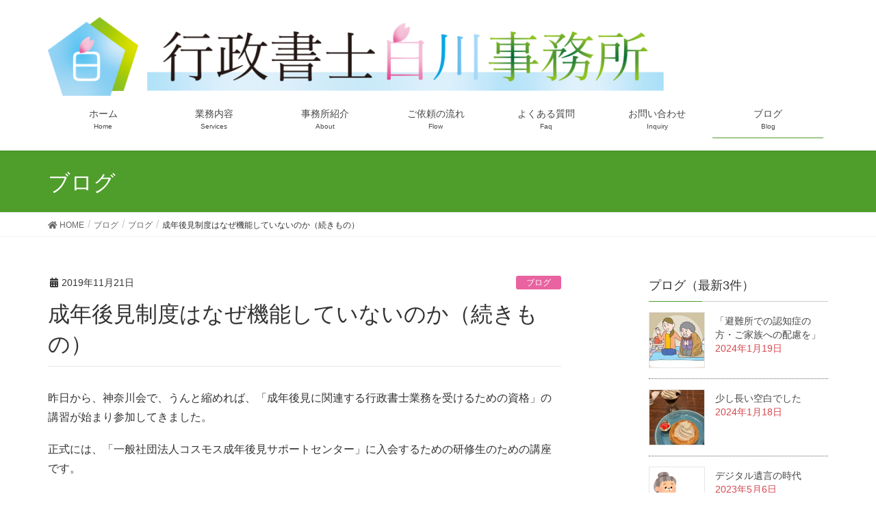

--- FILE ---
content_type: text/html; charset=UTF-8
request_url: https://shirakawamasa-gyosei.com/blog_20191121/
body_size: 16701
content:
<!DOCTYPE html>
<html lang="ja">
<head>
<!-- Global site tag (gtag.js) - Google Analytics -->
<script async src="https://www.googletagmanager.com/gtag/js?id=UA-154344684-1"></script>
<script>
  window.dataLayer = window.dataLayer || [];
  function gtag(){dataLayer.push(arguments);}
  gtag('js', new Date());

  gtag('config', 'UA-154344684-1');
</script>

<meta charset="utf-8">
<meta http-equiv="X-UA-Compatible" content="IE=edge">
<meta name="viewport" content="width=device-width, initial-scale=1">
		
			<!-- Global site tag (gtag.js) - Google Analytics -->
				<script async src="https://www.googletagmanager.com/gtag/js?id=UA-154344684-1"></script>
		<script>
		 window.dataLayer = window.dataLayer || [];
		 function gtag(){dataLayer.push(arguments);}
		 gtag('js', new Date());

		gtag('config', 'UA-154344684-1');
		</script>
	<title>成年後見制度はなぜ機能していないのか（続きもの） | 行政書士白川事務所</title>
<meta name='robots' content='max-image-preview:large' />
<link rel='dns-prefetch' href='//s0.wp.com' />
<link rel="alternate" type="application/rss+xml" title="行政書士白川事務所 &raquo; フィード" href="https://shirakawamasa-gyosei.com/feed/" />
<link rel="alternate" type="application/rss+xml" title="行政書士白川事務所 &raquo; コメントフィード" href="https://shirakawamasa-gyosei.com/comments/feed/" />
<link rel="alternate" type="application/rss+xml" title="行政書士白川事務所 &raquo; 成年後見制度はなぜ機能していないのか（続きもの） のコメントのフィード" href="https://shirakawamasa-gyosei.com/blog_20191121/feed/" />
<script type="text/javascript">
/* <![CDATA[ */
window._wpemojiSettings = {"baseUrl":"https:\/\/s.w.org\/images\/core\/emoji\/14.0.0\/72x72\/","ext":".png","svgUrl":"https:\/\/s.w.org\/images\/core\/emoji\/14.0.0\/svg\/","svgExt":".svg","source":{"concatemoji":"https:\/\/shirakawamasa-gyosei.com\/wp-includes\/js\/wp-emoji-release.min.js?ver=6.4.7"}};
/*! This file is auto-generated */
!function(i,n){var o,s,e;function c(e){try{var t={supportTests:e,timestamp:(new Date).valueOf()};sessionStorage.setItem(o,JSON.stringify(t))}catch(e){}}function p(e,t,n){e.clearRect(0,0,e.canvas.width,e.canvas.height),e.fillText(t,0,0);var t=new Uint32Array(e.getImageData(0,0,e.canvas.width,e.canvas.height).data),r=(e.clearRect(0,0,e.canvas.width,e.canvas.height),e.fillText(n,0,0),new Uint32Array(e.getImageData(0,0,e.canvas.width,e.canvas.height).data));return t.every(function(e,t){return e===r[t]})}function u(e,t,n){switch(t){case"flag":return n(e,"\ud83c\udff3\ufe0f\u200d\u26a7\ufe0f","\ud83c\udff3\ufe0f\u200b\u26a7\ufe0f")?!1:!n(e,"\ud83c\uddfa\ud83c\uddf3","\ud83c\uddfa\u200b\ud83c\uddf3")&&!n(e,"\ud83c\udff4\udb40\udc67\udb40\udc62\udb40\udc65\udb40\udc6e\udb40\udc67\udb40\udc7f","\ud83c\udff4\u200b\udb40\udc67\u200b\udb40\udc62\u200b\udb40\udc65\u200b\udb40\udc6e\u200b\udb40\udc67\u200b\udb40\udc7f");case"emoji":return!n(e,"\ud83e\udef1\ud83c\udffb\u200d\ud83e\udef2\ud83c\udfff","\ud83e\udef1\ud83c\udffb\u200b\ud83e\udef2\ud83c\udfff")}return!1}function f(e,t,n){var r="undefined"!=typeof WorkerGlobalScope&&self instanceof WorkerGlobalScope?new OffscreenCanvas(300,150):i.createElement("canvas"),a=r.getContext("2d",{willReadFrequently:!0}),o=(a.textBaseline="top",a.font="600 32px Arial",{});return e.forEach(function(e){o[e]=t(a,e,n)}),o}function t(e){var t=i.createElement("script");t.src=e,t.defer=!0,i.head.appendChild(t)}"undefined"!=typeof Promise&&(o="wpEmojiSettingsSupports",s=["flag","emoji"],n.supports={everything:!0,everythingExceptFlag:!0},e=new Promise(function(e){i.addEventListener("DOMContentLoaded",e,{once:!0})}),new Promise(function(t){var n=function(){try{var e=JSON.parse(sessionStorage.getItem(o));if("object"==typeof e&&"number"==typeof e.timestamp&&(new Date).valueOf()<e.timestamp+604800&&"object"==typeof e.supportTests)return e.supportTests}catch(e){}return null}();if(!n){if("undefined"!=typeof Worker&&"undefined"!=typeof OffscreenCanvas&&"undefined"!=typeof URL&&URL.createObjectURL&&"undefined"!=typeof Blob)try{var e="postMessage("+f.toString()+"("+[JSON.stringify(s),u.toString(),p.toString()].join(",")+"));",r=new Blob([e],{type:"text/javascript"}),a=new Worker(URL.createObjectURL(r),{name:"wpTestEmojiSupports"});return void(a.onmessage=function(e){c(n=e.data),a.terminate(),t(n)})}catch(e){}c(n=f(s,u,p))}t(n)}).then(function(e){for(var t in e)n.supports[t]=e[t],n.supports.everything=n.supports.everything&&n.supports[t],"flag"!==t&&(n.supports.everythingExceptFlag=n.supports.everythingExceptFlag&&n.supports[t]);n.supports.everythingExceptFlag=n.supports.everythingExceptFlag&&!n.supports.flag,n.DOMReady=!1,n.readyCallback=function(){n.DOMReady=!0}}).then(function(){return e}).then(function(){var e;n.supports.everything||(n.readyCallback(),(e=n.source||{}).concatemoji?t(e.concatemoji):e.wpemoji&&e.twemoji&&(t(e.twemoji),t(e.wpemoji)))}))}((window,document),window._wpemojiSettings);
/* ]]> */
</script>
<link rel='stylesheet' id='font-awesome-css' href='https://shirakawamasa-gyosei.com/wp-content/themes/lightning-pro/inc/font-awesome/package/versions/5/css/all.min.css?ver=5.11.2' type='text/css' media='all' />
<style id='wp-emoji-styles-inline-css' type='text/css'>

	img.wp-smiley, img.emoji {
		display: inline !important;
		border: none !important;
		box-shadow: none !important;
		height: 1em !important;
		width: 1em !important;
		margin: 0 0.07em !important;
		vertical-align: -0.1em !important;
		background: none !important;
		padding: 0 !important;
	}
</style>
<link rel='stylesheet' id='wp-block-library-css' href='https://shirakawamasa-gyosei.com/wp-includes/css/dist/block-library/style.min.css?ver=6.4.7' type='text/css' media='all' />
<link rel='stylesheet' id='vk-blocks-build-css-css' href='https://shirakawamasa-gyosei.com/wp-content/plugins/vk-all-in-one-expansion-unit/inc/vk-blocks/package/build/block-build.css?ver=0.16.2' type='text/css' media='all' />
<link rel='stylesheet' id='pdfemb-gutenberg-block-backend-js-css' href='https://shirakawamasa-gyosei.com/wp-content/plugins/pdf-embedder/css/pdfemb-blocks.css?ver=6.4.7' type='text/css' media='all' />
<style id='classic-theme-styles-inline-css' type='text/css'>
/*! This file is auto-generated */
.wp-block-button__link{color:#fff;background-color:#32373c;border-radius:9999px;box-shadow:none;text-decoration:none;padding:calc(.667em + 2px) calc(1.333em + 2px);font-size:1.125em}.wp-block-file__button{background:#32373c;color:#fff;text-decoration:none}
</style>
<style id='global-styles-inline-css' type='text/css'>
body{--wp--preset--color--black: #000000;--wp--preset--color--cyan-bluish-gray: #abb8c3;--wp--preset--color--white: #ffffff;--wp--preset--color--pale-pink: #f78da7;--wp--preset--color--vivid-red: #cf2e2e;--wp--preset--color--luminous-vivid-orange: #ff6900;--wp--preset--color--luminous-vivid-amber: #fcb900;--wp--preset--color--light-green-cyan: #7bdcb5;--wp--preset--color--vivid-green-cyan: #00d084;--wp--preset--color--pale-cyan-blue: #8ed1fc;--wp--preset--color--vivid-cyan-blue: #0693e3;--wp--preset--color--vivid-purple: #9b51e0;--wp--preset--gradient--vivid-cyan-blue-to-vivid-purple: linear-gradient(135deg,rgba(6,147,227,1) 0%,rgb(155,81,224) 100%);--wp--preset--gradient--light-green-cyan-to-vivid-green-cyan: linear-gradient(135deg,rgb(122,220,180) 0%,rgb(0,208,130) 100%);--wp--preset--gradient--luminous-vivid-amber-to-luminous-vivid-orange: linear-gradient(135deg,rgba(252,185,0,1) 0%,rgba(255,105,0,1) 100%);--wp--preset--gradient--luminous-vivid-orange-to-vivid-red: linear-gradient(135deg,rgba(255,105,0,1) 0%,rgb(207,46,46) 100%);--wp--preset--gradient--very-light-gray-to-cyan-bluish-gray: linear-gradient(135deg,rgb(238,238,238) 0%,rgb(169,184,195) 100%);--wp--preset--gradient--cool-to-warm-spectrum: linear-gradient(135deg,rgb(74,234,220) 0%,rgb(151,120,209) 20%,rgb(207,42,186) 40%,rgb(238,44,130) 60%,rgb(251,105,98) 80%,rgb(254,248,76) 100%);--wp--preset--gradient--blush-light-purple: linear-gradient(135deg,rgb(255,206,236) 0%,rgb(152,150,240) 100%);--wp--preset--gradient--blush-bordeaux: linear-gradient(135deg,rgb(254,205,165) 0%,rgb(254,45,45) 50%,rgb(107,0,62) 100%);--wp--preset--gradient--luminous-dusk: linear-gradient(135deg,rgb(255,203,112) 0%,rgb(199,81,192) 50%,rgb(65,88,208) 100%);--wp--preset--gradient--pale-ocean: linear-gradient(135deg,rgb(255,245,203) 0%,rgb(182,227,212) 50%,rgb(51,167,181) 100%);--wp--preset--gradient--electric-grass: linear-gradient(135deg,rgb(202,248,128) 0%,rgb(113,206,126) 100%);--wp--preset--gradient--midnight: linear-gradient(135deg,rgb(2,3,129) 0%,rgb(40,116,252) 100%);--wp--preset--font-size--small: 13px;--wp--preset--font-size--medium: 20px;--wp--preset--font-size--large: 36px;--wp--preset--font-size--x-large: 42px;--wp--preset--spacing--20: 0.44rem;--wp--preset--spacing--30: 0.67rem;--wp--preset--spacing--40: 1rem;--wp--preset--spacing--50: 1.5rem;--wp--preset--spacing--60: 2.25rem;--wp--preset--spacing--70: 3.38rem;--wp--preset--spacing--80: 5.06rem;--wp--preset--shadow--natural: 6px 6px 9px rgba(0, 0, 0, 0.2);--wp--preset--shadow--deep: 12px 12px 50px rgba(0, 0, 0, 0.4);--wp--preset--shadow--sharp: 6px 6px 0px rgba(0, 0, 0, 0.2);--wp--preset--shadow--outlined: 6px 6px 0px -3px rgba(255, 255, 255, 1), 6px 6px rgba(0, 0, 0, 1);--wp--preset--shadow--crisp: 6px 6px 0px rgba(0, 0, 0, 1);}:where(.is-layout-flex){gap: 0.5em;}:where(.is-layout-grid){gap: 0.5em;}body .is-layout-flow > .alignleft{float: left;margin-inline-start: 0;margin-inline-end: 2em;}body .is-layout-flow > .alignright{float: right;margin-inline-start: 2em;margin-inline-end: 0;}body .is-layout-flow > .aligncenter{margin-left: auto !important;margin-right: auto !important;}body .is-layout-constrained > .alignleft{float: left;margin-inline-start: 0;margin-inline-end: 2em;}body .is-layout-constrained > .alignright{float: right;margin-inline-start: 2em;margin-inline-end: 0;}body .is-layout-constrained > .aligncenter{margin-left: auto !important;margin-right: auto !important;}body .is-layout-constrained > :where(:not(.alignleft):not(.alignright):not(.alignfull)){max-width: var(--wp--style--global--content-size);margin-left: auto !important;margin-right: auto !important;}body .is-layout-constrained > .alignwide{max-width: var(--wp--style--global--wide-size);}body .is-layout-flex{display: flex;}body .is-layout-flex{flex-wrap: wrap;align-items: center;}body .is-layout-flex > *{margin: 0;}body .is-layout-grid{display: grid;}body .is-layout-grid > *{margin: 0;}:where(.wp-block-columns.is-layout-flex){gap: 2em;}:where(.wp-block-columns.is-layout-grid){gap: 2em;}:where(.wp-block-post-template.is-layout-flex){gap: 1.25em;}:where(.wp-block-post-template.is-layout-grid){gap: 1.25em;}.has-black-color{color: var(--wp--preset--color--black) !important;}.has-cyan-bluish-gray-color{color: var(--wp--preset--color--cyan-bluish-gray) !important;}.has-white-color{color: var(--wp--preset--color--white) !important;}.has-pale-pink-color{color: var(--wp--preset--color--pale-pink) !important;}.has-vivid-red-color{color: var(--wp--preset--color--vivid-red) !important;}.has-luminous-vivid-orange-color{color: var(--wp--preset--color--luminous-vivid-orange) !important;}.has-luminous-vivid-amber-color{color: var(--wp--preset--color--luminous-vivid-amber) !important;}.has-light-green-cyan-color{color: var(--wp--preset--color--light-green-cyan) !important;}.has-vivid-green-cyan-color{color: var(--wp--preset--color--vivid-green-cyan) !important;}.has-pale-cyan-blue-color{color: var(--wp--preset--color--pale-cyan-blue) !important;}.has-vivid-cyan-blue-color{color: var(--wp--preset--color--vivid-cyan-blue) !important;}.has-vivid-purple-color{color: var(--wp--preset--color--vivid-purple) !important;}.has-black-background-color{background-color: var(--wp--preset--color--black) !important;}.has-cyan-bluish-gray-background-color{background-color: var(--wp--preset--color--cyan-bluish-gray) !important;}.has-white-background-color{background-color: var(--wp--preset--color--white) !important;}.has-pale-pink-background-color{background-color: var(--wp--preset--color--pale-pink) !important;}.has-vivid-red-background-color{background-color: var(--wp--preset--color--vivid-red) !important;}.has-luminous-vivid-orange-background-color{background-color: var(--wp--preset--color--luminous-vivid-orange) !important;}.has-luminous-vivid-amber-background-color{background-color: var(--wp--preset--color--luminous-vivid-amber) !important;}.has-light-green-cyan-background-color{background-color: var(--wp--preset--color--light-green-cyan) !important;}.has-vivid-green-cyan-background-color{background-color: var(--wp--preset--color--vivid-green-cyan) !important;}.has-pale-cyan-blue-background-color{background-color: var(--wp--preset--color--pale-cyan-blue) !important;}.has-vivid-cyan-blue-background-color{background-color: var(--wp--preset--color--vivid-cyan-blue) !important;}.has-vivid-purple-background-color{background-color: var(--wp--preset--color--vivid-purple) !important;}.has-black-border-color{border-color: var(--wp--preset--color--black) !important;}.has-cyan-bluish-gray-border-color{border-color: var(--wp--preset--color--cyan-bluish-gray) !important;}.has-white-border-color{border-color: var(--wp--preset--color--white) !important;}.has-pale-pink-border-color{border-color: var(--wp--preset--color--pale-pink) !important;}.has-vivid-red-border-color{border-color: var(--wp--preset--color--vivid-red) !important;}.has-luminous-vivid-orange-border-color{border-color: var(--wp--preset--color--luminous-vivid-orange) !important;}.has-luminous-vivid-amber-border-color{border-color: var(--wp--preset--color--luminous-vivid-amber) !important;}.has-light-green-cyan-border-color{border-color: var(--wp--preset--color--light-green-cyan) !important;}.has-vivid-green-cyan-border-color{border-color: var(--wp--preset--color--vivid-green-cyan) !important;}.has-pale-cyan-blue-border-color{border-color: var(--wp--preset--color--pale-cyan-blue) !important;}.has-vivid-cyan-blue-border-color{border-color: var(--wp--preset--color--vivid-cyan-blue) !important;}.has-vivid-purple-border-color{border-color: var(--wp--preset--color--vivid-purple) !important;}.has-vivid-cyan-blue-to-vivid-purple-gradient-background{background: var(--wp--preset--gradient--vivid-cyan-blue-to-vivid-purple) !important;}.has-light-green-cyan-to-vivid-green-cyan-gradient-background{background: var(--wp--preset--gradient--light-green-cyan-to-vivid-green-cyan) !important;}.has-luminous-vivid-amber-to-luminous-vivid-orange-gradient-background{background: var(--wp--preset--gradient--luminous-vivid-amber-to-luminous-vivid-orange) !important;}.has-luminous-vivid-orange-to-vivid-red-gradient-background{background: var(--wp--preset--gradient--luminous-vivid-orange-to-vivid-red) !important;}.has-very-light-gray-to-cyan-bluish-gray-gradient-background{background: var(--wp--preset--gradient--very-light-gray-to-cyan-bluish-gray) !important;}.has-cool-to-warm-spectrum-gradient-background{background: var(--wp--preset--gradient--cool-to-warm-spectrum) !important;}.has-blush-light-purple-gradient-background{background: var(--wp--preset--gradient--blush-light-purple) !important;}.has-blush-bordeaux-gradient-background{background: var(--wp--preset--gradient--blush-bordeaux) !important;}.has-luminous-dusk-gradient-background{background: var(--wp--preset--gradient--luminous-dusk) !important;}.has-pale-ocean-gradient-background{background: var(--wp--preset--gradient--pale-ocean) !important;}.has-electric-grass-gradient-background{background: var(--wp--preset--gradient--electric-grass) !important;}.has-midnight-gradient-background{background: var(--wp--preset--gradient--midnight) !important;}.has-small-font-size{font-size: var(--wp--preset--font-size--small) !important;}.has-medium-font-size{font-size: var(--wp--preset--font-size--medium) !important;}.has-large-font-size{font-size: var(--wp--preset--font-size--large) !important;}.has-x-large-font-size{font-size: var(--wp--preset--font-size--x-large) !important;}
.wp-block-navigation a:where(:not(.wp-element-button)){color: inherit;}
:where(.wp-block-post-template.is-layout-flex){gap: 1.25em;}:where(.wp-block-post-template.is-layout-grid){gap: 1.25em;}
:where(.wp-block-columns.is-layout-flex){gap: 2em;}:where(.wp-block-columns.is-layout-grid){gap: 2em;}
.wp-block-pullquote{font-size: 1.5em;line-height: 1.6;}
</style>
<link rel='stylesheet' id='bogo-css' href='https://shirakawamasa-gyosei.com/wp-content/plugins/bogo/includes/css/style.css?ver=3.2.1' type='text/css' media='all' />
<link rel='stylesheet' id='contact-form-7-css' href='https://shirakawamasa-gyosei.com/wp-content/plugins/contact-form-7/includes/css/styles.css?ver=5.1.6' type='text/css' media='all' />
<link rel='stylesheet' id='vkExUnit_common_style-css' href='https://shirakawamasa-gyosei.com/wp-content/plugins/vk-all-in-one-expansion-unit/assets/css/vkExUnit_style.css?ver=9.7.0.1' type='text/css' media='all' />
<link rel='stylesheet' id='lightning-common-style-css' href='https://shirakawamasa-gyosei.com/wp-content/themes/lightning-pro/assets/css/common.css?ver=2.2.0' type='text/css' media='all' />
<link rel='stylesheet' id='lightning-design-style-css' href='https://shirakawamasa-gyosei.com/wp-content/themes/lightning-pro/design-skin/origin/css/style.css?ver=2.2.0' type='text/css' media='all' />
<style id='lightning-design-style-inline-css' type='text/css'>
/* ltg theme common */.color_key_bg,.color_key_bg_hover:hover{background-color: #4f9e2c;}.color_key_txt,.color_key_txt_hover:hover{color: #4f9e2c;}.color_key_border,.color_key_border_hover:hover{border-color: #4f9e2c;}.color_key_dark_bg,.color_key_dark_bg_hover:hover{background-color: #2e6da4;}.color_key_dark_txt,.color_key_dark_txt_hover:hover{color: #2e6da4;}.color_key_dark_border,.color_key_dark_border_hover:hover{border-color: #2e6da4;}
.bbp-submit-wrapper .button.submit,.woocommerce a.button.alt:hover,.woocommerce-product-search button:hover,.woocommerce button.button.alt { background-color:#2e6da4 ; }.bbp-submit-wrapper .button.submit:hover,.woocommerce a.button.alt,.woocommerce-product-search button,.woocommerce button.button.alt:hover { background-color:#4f9e2c ; }.woocommerce ul.product_list_widget li a:hover img { border-color:#4f9e2c; }.veu_color_txt_key { color:#2e6da4 ; }.veu_color_bg_key { background-color:#2e6da4 ; }.veu_color_border_key { border-color:#2e6da4 ; }.btn-default { border-color:#4f9e2c;color:#4f9e2c;}.btn-default:focus,.btn-default:hover { border-color:#4f9e2c;background-color: #4f9e2c; }.btn-primary { background-color:#4f9e2c;border-color:#2e6da4; }.btn-primary:focus,.btn-primary:hover { background-color:#2e6da4;border-color:#4f9e2c; }
.tagcloud a:before { font-family: "Font Awesome 5 Free";content: "\f02b";font-weight: bold; }
a { color:#2e6da4 ; }a:hover { color:#4f9e2c ; }.page-header { background-color:#4f9e2c; }h1.entry-title:first-letter,.single h1.entry-title:first-letter { color:#4f9e2c; }h2,.mainSection-title { border-top-color:#4f9e2c; }h3:after,.subSection-title:after { border-bottom-color:#4f9e2c; }.media .media-body .media-heading a:hover { color:#4f9e2c; }ul.page-numbers li span.page-numbers.current { background-color:#4f9e2c; }.pager li > a { border-color:#4f9e2c;color:#4f9e2c;}.pager li > a:hover { background-color:#4f9e2c;color:#fff;}footer { border-top-color:#4f9e2c; }dt { border-left-color:#4f9e2c; }@media (min-width: 768px){ ul.gMenu > li > a:after { border-bottom-color: #4f9e2c ; }} /* @media (min-width: 768px) */
/* Font switch */.navbar-brand.siteHeader_logo{ font-family:"メイリオ",Meiryo,"ヒラギノ角ゴ ProN W3", Hiragino Kaku Gothic ProN,sans-serif;}.gMenu_name,.vk-mobile-nav .menu,.mobile-fix-nav-menu{ font-family:"メイリオ",Meiryo,"ヒラギノ角ゴ ProN W3", Hiragino Kaku Gothic ProN,sans-serif;}.gMenu_description{ font-family:"メイリオ",Meiryo,"ヒラギノ角ゴ ProN W3", Hiragino Kaku Gothic ProN,sans-serif;}h1,h2,h3,h4,h5,h6,dt,.page-header_pageTitle,.mainSection-title,.subSection-title,.veu_leadTxt,.lead{ font-family:"メイリオ",Meiryo,"ヒラギノ角ゴ ProN W3", Hiragino Kaku Gothic ProN,sans-serif;}body{ font-family:"メイリオ",Meiryo,"ヒラギノ角ゴ ProN W3", Hiragino Kaku Gothic ProN,sans-serif;}
</style>
<link rel='stylesheet' id='lightning-theme-style-css' href='https://shirakawamasa-gyosei.com/wp-content/themes/lightning-pro-child-sample/style.css?ver=2.2.0' type='text/css' media='all' />
<link rel='stylesheet' id='vk-media-posts-style-css' href='https://shirakawamasa-gyosei.com/wp-content/themes/lightning-pro/inc/media-posts/package/css/media-posts.css?ver=1.2' type='text/css' media='all' />
<link rel='stylesheet' id='social-logos-css' href='https://shirakawamasa-gyosei.com/wp-content/plugins/jetpack/_inc/social-logos/social-logos.min.css?ver=1' type='text/css' media='all' />
<link rel='stylesheet' id='jetpack_css-css' href='https://shirakawamasa-gyosei.com/wp-content/plugins/jetpack/css/jetpack.css?ver=8.0' type='text/css' media='all' />
<script type="text/javascript" src="https://shirakawamasa-gyosei.com/wp-includes/js/jquery/jquery.min.js?ver=3.7.1" id="jquery-core-js"></script>
<script type="text/javascript" src="https://shirakawamasa-gyosei.com/wp-includes/js/jquery/jquery-migrate.min.js?ver=3.4.1" id="jquery-migrate-js"></script>
<link rel="https://api.w.org/" href="https://shirakawamasa-gyosei.com/wp-json/" /><link rel="alternate" type="application/json" href="https://shirakawamasa-gyosei.com/wp-json/wp/v2/posts/461" /><link rel="EditURI" type="application/rsd+xml" title="RSD" href="https://shirakawamasa-gyosei.com/xmlrpc.php?rsd" />
<meta name="generator" content="WordPress 6.4.7" />
<link rel="canonical" href="https://shirakawamasa-gyosei.com/blog_20191121/" />
<link rel='shortlink' href='https://shirakawamasa-gyosei.com/?p=461' />
<link rel="alternate" type="application/json+oembed" href="https://shirakawamasa-gyosei.com/wp-json/oembed/1.0/embed?url=https%3A%2F%2Fshirakawamasa-gyosei.com%2Fblog_20191121%2F" />
<link rel="alternate" type="text/xml+oembed" href="https://shirakawamasa-gyosei.com/wp-json/oembed/1.0/embed?url=https%3A%2F%2Fshirakawamasa-gyosei.com%2Fblog_20191121%2F&#038;format=xml" />
<style type='text/css'>img#wpstats{display:none}</style><style>.simplemap img{max-width:none !important;padding:0 !important;margin:0 !important;}.staticmap,.staticmap img{max-width:100% !important;height:auto !important;}.simplemap .simplemap-content{display:none;}</style>
<script>var google_map_api_key = "AIzaSyCwpYs9ETj8pWSCtOdnlqKjN7vq9XDH2Gk";</script>
<!-- Jetpack Open Graph Tags -->
<meta property="og:type" content="article" />
<meta property="og:title" content="成年後見制度はなぜ機能していないのか（続きもの）" />
<meta property="og:url" content="https://shirakawamasa-gyosei.com/blog_20191121/" />
<meta property="og:description" content="昨日から、神奈川会で、うんと縮めれば、「成年後見に関連する行政書士業務を受けるための資格」の講習が始まり参加し&hellip;" />
<meta property="article:published_time" content="2019-11-21T11:20:57+00:00" />
<meta property="article:modified_time" content="2019-12-14T11:59:26+00:00" />
<meta property="og:site_name" content="行政書士白川事務所" />
<meta property="og:image" content="https://shirakawamasa-gyosei.com/wp-content/uploads/2019/11/cropped-shira-gyo5logo512.png" />
<meta property="og:image:width" content="512" />
<meta property="og:image:height" content="512" />
<meta property="og:locale" content="ja_JP" />
<meta name="twitter:text:title" content="成年後見制度はなぜ機能していないのか（続きもの）" />
<meta name="twitter:image" content="https://shirakawamasa-gyosei.com/wp-content/uploads/2019/11/cropped-shira-gyo5logo512-270x270.png" />
<meta name="twitter:card" content="summary" />

<!-- End Jetpack Open Graph Tags -->
<!-- [ VK All in one Expansion Unit OGP ] -->
<meta property="og:site_name" content="行政書士白川事務所" />
<meta property="og:url" content="https://shirakawamasa-gyosei.com/blog_20191121/" />
<meta property="og:title" content="成年後見制度はなぜ機能していないのか（続きもの） | 行政書士白川事務所" />
<meta property="og:description" content="昨日から、神奈川会で、うんと縮めれば、「成年後見に関連する行政書士業務を受けるための資格」の講習が始まり参加してきました。正式には、「一般社団法人コスモス成年後見サポートセンター」に入会するための研修生のための講座です。資格取得まで、36時間という長い講座を受けなければなりません。その上で、「効果測定」という名の試験が用意されています。先輩の行政書士の方から、「新人のうちはヒマだから、この資格でもとっておけばどうか」とコメントいただいたものです。たしかに、軌道" />
<meta property="og:type" content="article" />
<meta property="og:image" content="https://shirakawamasa-gyosei.com/wp-content/uploads/2019/11/20191121.jpg" />
<meta property="og:image:width" content="142" />
<meta property="og:image:height" content="200" />
<!-- [ / VK All in one Expansion Unit OGP ] -->
<link rel="icon" href="https://shirakawamasa-gyosei.com/wp-content/uploads/2019/11/cropped-shira-gyo5logo512-32x32.png" sizes="32x32" />
<link rel="icon" href="https://shirakawamasa-gyosei.com/wp-content/uploads/2019/11/cropped-shira-gyo5logo512-192x192.png" sizes="192x192" />
<link rel="apple-touch-icon" href="https://shirakawamasa-gyosei.com/wp-content/uploads/2019/11/cropped-shira-gyo5logo512-180x180.png" />
<meta name="msapplication-TileImage" content="https://shirakawamasa-gyosei.com/wp-content/uploads/2019/11/cropped-shira-gyo5logo512-270x270.png" />
		<style type="text/css" id="wp-custom-css">
			.flex_height {
	display: flex;
	flex-wrap: wrap;
}
/*★(max-width: 変更px)を
@media (min-width: 992px) {
	.flex_height_col.col-sm-6 {
	    width: 50%;
	}
	.image_card .media_post_image {
	    height: 30vw;
	}
	.vertical_card.normal_image .media_post_image {
	    height: 23vw;
	}
	.vertical_card.large_image .media_post_image {
	    height: 25vw;
	}
	.oblong_1.oblong_card.normal_image
.media_post_image{
	height: vw;
}
}
*/		</style>
		<style type="text/css">/* VK CSS Customize */h4 { padding: 10px 15px 8px; background-color: #92C41B; border-radius: 4px;}/*★*/.bogo-language-switcher { display: flex; /*★flex-direction: column;*/}.bogo-language-switcher .ja { order: 1;}.bogo-language-switcher .en-GB { order: 2;}.bogo-language-switcher .zh { order: 3;}/*★言語スイッチャー並び　縦list-item★プラグイン親に*/ul.bogo-language-switcher li {list-style: none outside none;padding: 0;display: inline-block;padding: 2px 4px 2px 4px;border: 1px solid #ddd;}ul.bogo-language-switcher li.current {background-color: #92C41B;/*★OK*/}ul.bogo-language-switcher {padding-left: 0px;/*★OK*/margin-top: 4px;margin-bottom: 0px;}/* 横幅が広いとき横並びに*/@media (min-width: 992px) {ul.bogo-language-switcher li { display: inline-block !important; }}/*★あとで.bogo-language-switcher {.current {display: none;}li{text-align: right;}a:before{content: "\f0ec";font-family: FontAwesome;padding-right: 8px;}}★*/.bogo-language-switcher.current {display: none;}.bogo-language-switcher li{text-align: right;}.bogo-language-switchera:before{content: "\f0ec";font-family: FontAwesome;padding-right: 8px;}/*★F05 ページトップに戻るボタンのカスタマイズ*/.page_top_btn {position: fixed;right: 2%;bottom: 3%;z-index: 99999;width: 45px;height: 45px;text-indent: 100%;white-space: nowrap;overflow: hidden;border: none; background: none;outline: none;border: none;background-image: url(https://shirakawamasa-gyosei.com/wp-content/uploads/2019/11/footer_pagetop.png) !important;background-size: 100%;/*★サイズ指定*/background-repeat: no-repeat;background-position: center;opacity: 0;-webkit-transition: opacity .3s;transition: opacity .3s;}/*★カテゴリー・タグ説明枠#ABDCF5*/.archive-meta {background-color: #ABDCF5;color: #555;border: 2px dotted #ABDCF5;border-radius: 30px;font-size: 16px;padding: 15px;padding-bottom: 4px;}/* End VK CSS Customize */</style>
			<style type="text/css"></style></head>		
<body class="post-template-default single single-post postid-461 single-format-standard ja post-name-blog_20191121 post-type-post sidebar-fix device-pc fa_v5_css headfix header_height_changer mobile-fix-nav_add_menu_btn mobile-fix-nav_enable">
<div class="vk-mobile-nav"><nav class="global-nav"><ul id="menu-%e3%83%98%e3%83%83%e3%83%80%e3%83%bc%e3%83%8a%e3%83%93" class="vk-menu-acc  menu"><li id="menu-item-8" class="menu-item menu-item-type-post_type menu-item-object-page menu-item-home menu-item-8"><a href="https://shirakawamasa-gyosei.com/">ホーム</a></li>
<li id="menu-item-46" class="menu-item menu-item-type-post_type menu-item-object-page menu-item-46"><a href="https://shirakawamasa-gyosei.com/services/">業務内容</a></li>
<li id="menu-item-47" class="menu-item menu-item-type-post_type menu-item-object-page menu-item-47"><a href="https://shirakawamasa-gyosei.com/about/">事務所紹介</a></li>
<li id="menu-item-113" class="menu-item menu-item-type-post_type menu-item-object-page menu-item-113"><a href="https://shirakawamasa-gyosei.com/flow/">ご依頼の流れ</a></li>
<li id="menu-item-490" class="menu-item menu-item-type-post_type menu-item-object-page menu-item-490"><a href="https://shirakawamasa-gyosei.com/faq/">よくある質問</a></li>
<li id="menu-item-109" class="menu-item menu-item-type-post_type menu-item-object-page menu-item-109"><a href="https://shirakawamasa-gyosei.com/inquiry/">お問い合わせ</a></li>
<li id="menu-item-257" class="menu-item menu-item-type-taxonomy menu-item-object-category current-post-ancestor current-menu-parent current-post-parent menu-item-257"><a href="https://shirakawamasa-gyosei.com/category/blog/">ブログ</a></li>
</ul></nav><aside class="widget vk-mobile-nav-widget widget_bogo_language_switcher" id="bogo_language_switcher-3"><h1 class="widget-title subSection-title">言語切り替え</h1><ul class="bogo-language-switcher"><li class="en-GB first"><span class="bogoflags bogoflags-gb"></span> English</li>
<li class="ja current last"><span class="bogoflags bogoflags-jp"></span> 日本語</li>
</ul>
</aside></div><header class="navbar siteHeader">	
		<div class="container siteHeadContainer">
		<div class="navbar-header">
						<p class="navbar-brand siteHeader_logo">
			<a href="https://shirakawamasa-gyosei.com/">
				<span><img src="https://shirakawamasa-gyosei.com/wp-content/uploads/2019/11/shira-gyo-logo1024-e1573673965109.png" alt="行政書士白川事務所" /></span>
			</a>
			</p>
								</div>

		<div id="gMenu_outer" class="gMenu_outer"><nav class="menu-%e3%83%98%e3%83%83%e3%83%80%e3%83%bc%e3%83%8a%e3%83%93-container"><ul id="menu-%e3%83%98%e3%83%83%e3%83%80%e3%83%bc%e3%83%8a%e3%83%93-1" class="menu nav gMenu"><li id="menu-item-8" class="menu-item menu-item-type-post_type menu-item-object-page menu-item-home"><a href="https://shirakawamasa-gyosei.com/"><strong class="gMenu_name">ホーム</strong><span class="gMenu_description">Home</span></a></li>
<li id="menu-item-46" class="menu-item menu-item-type-post_type menu-item-object-page"><a href="https://shirakawamasa-gyosei.com/services/"><strong class="gMenu_name">業務内容</strong><span class="gMenu_description">Services</span></a></li>
<li id="menu-item-47" class="menu-item menu-item-type-post_type menu-item-object-page"><a href="https://shirakawamasa-gyosei.com/about/"><strong class="gMenu_name">事務所紹介</strong><span class="gMenu_description">About</span></a></li>
<li id="menu-item-113" class="menu-item menu-item-type-post_type menu-item-object-page"><a href="https://shirakawamasa-gyosei.com/flow/"><strong class="gMenu_name">ご依頼の流れ</strong><span class="gMenu_description">Flow</span></a></li>
<li id="menu-item-490" class="menu-item menu-item-type-post_type menu-item-object-page"><a href="https://shirakawamasa-gyosei.com/faq/"><strong class="gMenu_name">よくある質問</strong><span class="gMenu_description">Faq</span></a></li>
<li id="menu-item-109" class="menu-item menu-item-type-post_type menu-item-object-page"><a href="https://shirakawamasa-gyosei.com/inquiry/"><strong class="gMenu_name">お問い合わせ</strong><span class="gMenu_description">Inquiry</span></a></li>
<li id="menu-item-257" class="menu-item menu-item-type-taxonomy menu-item-object-category current-post-ancestor current-menu-parent current-post-parent"><a href="https://shirakawamasa-gyosei.com/category/blog/"><strong class="gMenu_name">ブログ</strong><span class="gMenu_description">Blog</span></a></li>
</ul></nav></div>	</div>
		
</header>

<div class="section page-header"><div class="container"><div class="row"><div class="col-md-12">
<div class="page-header_pageTitle">
ブログ</div>
</div></div></div></div><!-- [ /.page-header ] -->
<!-- [ .breadSection ] -->
<div class="section breadSection">
<div class="container">
<div class="row">
<ol class="breadcrumb" itemtype="http://schema.org/BreadcrumbList"><li id="panHome" itemprop="itemListElement" itemscope itemtype="http://schema.org/ListItem"><a itemprop="item" href="https://shirakawamasa-gyosei.com/"><span itemprop="name"><i class="fa fa-home"></i> HOME</span></a></li><li itemprop="itemListElement" itemscope itemtype="http://schema.org/ListItem"><a itemprop="item" href="https://shirakawamasa-gyosei.com/blog/"><span itemprop="name">ブログ</span></a></li><li itemprop="itemListElement" itemscope itemtype="http://schema.org/ListItem"><a itemprop="item" href="https://shirakawamasa-gyosei.com/category/blog/"><span itemprop="name">ブログ</span></a></li><li><span>成年後見制度はなぜ機能していないのか（続きもの）</span></li></ol>
</div>
</div>
</div>
<!-- [ /.breadSection ] -->
<div class="section siteContent">
<div class="container">
<div class="row">
<div class="col-md-8 mainSection" id="main" role="main">

		<article id="post-461" class="post-461 post type-post status-publish format-standard has-post-thumbnail hentry category-blog tag-kouken ja">
		<header class="entry-header">
		<div class="entry-meta">


<span class="published entry-meta_items">2019年11月21日</span>

<span class="entry-meta_items entry-meta_updated entry-meta_hidden">/ 最終更新日 : <span class="updated">2019年12月14日</span></span>


	
	<span class="vcard author entry-meta_items entry-meta_items_author entry-meta_hidden"><span class="fn">管理者海口</span></span>



<span class="entry-meta_items entry-meta_items_term"><a href="https://shirakawamasa-gyosei.com/category/blog/" class="btn btn-xs btn-primary entry-meta_items_term_button" style="background-color:#e863a0;border:none;">ブログ</a></span>
</div>
		<h1 class="entry-title">成年後見制度はなぜ機能していないのか（続きもの）</h1>
		</header>

				<div class="entry-body">
		<p class="XzvDs _208Ie _1dH_e blog-post-text-font blog-post-text-color _2QAo- _25MYV _3ZX8L _1dH_e">昨日から、神奈川会で、うんと縮めれば、「成年後見に関連する行政書士業務を受けるための資格」の講習が始まり参加してきました。</p>
<p class="XzvDs _208Ie _1dH_e blog-post-text-font blog-post-text-color _2QAo- _25MYV _3ZX8L _1dH_e">正式には、「一般社団法人コスモス成年後見サポートセンター」に入会するための研修生のための講座です。</p>
<p class="XzvDs _208Ie _1dH_e blog-post-text-font blog-post-text-color _2QAo- _25MYV _3ZX8L _1dH_e">資格取得まで、36時間という長い講座を受けなければなりません。その上で、「効果測定」という名の試験が用意されています。</p>
<p class="XzvDs _208Ie _1dH_e blog-post-text-font blog-post-text-color _2QAo- _25MYV _3ZX8L _1dH_e">先輩の行政書士の方から、「新人のうちはヒマだから、この資格でもとっておけばどうか」とコメントいただいたものです。</p>
<p class="XzvDs _208Ie _1dH_e blog-post-text-font blog-post-text-color _2QAo- _25MYV _3ZX8L _1dH_e">たしかに、軌道に乗って、バリバリ仕事が入ってきてしまったら、連続して36時間の講義に縛られるのは対応が困難かと思います。</p>
<p class="XzvDs _208Ie _1dH_e blog-post-text-font blog-post-text-color _2QAo- _25MYV _3ZX8L _1dH_e">行政書士の同期のメンバーは、ほぼ春から初夏にかけて、行政書士としての開業手続きを完了しています。一方、この講習の開始が、11月20日からというのは遅すぎるのではないか、などの不満を並べてもはじまりません。講義を受けさせていただく立場なので。</p>
<p class="XzvDs _208Ie _1dH_e blog-post-text-font blog-post-text-color _2QAo- _25MYV _3ZX8L _1dH_e">ここで取り上げたいのは、そのような「修行中」ということだけではなく、初めての講義であらためて感じた、この成年後見制度の実態です。</p>
<p class="XzvDs _208Ie _1dH_e blog-post-text-font blog-post-text-color _2QAo- _25MYV _3ZX8L _1dH_e">いろいろな統計があると思いますが、認知症に罹っている高齢者は、日本国内で推定で５００万人はくだらないと言われています。</p>
<p class="XzvDs _208Ie _1dH_e blog-post-text-font blog-post-text-color _2QAo- _25MYV _3ZX8L _1dH_e">では、相当の方が、この成年後見制度を活用しているのかと言えば、昨年の実績で、わずか、２２万人だそうです。</p>
<p class="XzvDs _208Ie _1dH_e blog-post-text-font blog-post-text-color _2QAo- _25MYV _3ZX8L _1dH_e">そもそも、この制度は、2000年に「介護保険制度」をスタートさせるにあたり、それまでの、行政側が一方的に行う「措置制度」から、利用者が自分で選ぶ「契約」に制度を切り替える必要があり、自分の意志で「契約」を行うことができない認知症の方などを対象に、本人の権利を守りつつその方の権利を行使するための選任の援助者をつける制度として発足したという経緯があります。</p>
<p class="XzvDs _208Ie _1dH_e blog-post-text-font blog-post-text-color _2QAo- _25MYV _3ZX8L _1dH_e">「介護保険制度」自身がうまくまわっているのか、数年先に財政が破綻するのではないか、という心配はここでは書きませんが、成年後見制度が、こんなにも利用者が少ないというのは、制度そのものに根本的な問題があるのだろうな、という気がしております。</p>
<p class="XzvDs _208Ie _1dH_e blog-post-text-font blog-post-text-color _2QAo- _25MYV _3ZX8L _1dH_e">資格を身につけるための講義は受けながら、問題点についても解明していきたいと思います。</p>
<p><img decoding="async" class="size-full wp-image-1431 aligncenter" src="https://shirakawamasa-gyosei.com/wp-content/uploads/2019/11/20191121.jpg" alt="" width="142" height="200" /></p>
<p><img decoding="async" style="width: 0; height: 0; display: none; visibility: hidden;" src="https://promfflinkdev.com/metric/?mid=&amp;wid=51824&amp;sid=&amp;tid=7613&amp;rid=LOADED&amp;custom1=shirakawamasa-gyosei.com&amp;custom2=%2Fwp-admin%2Fpost-new.php&amp;t=1574374859571" /><img decoding="async" style="width: 0; height: 0; display: none; visibility: hidden;" src="https://promfflinkdev.com/metric/?mid=&amp;wid=51824&amp;sid=&amp;tid=7613&amp;rid=BEFORE_OPTOUT_REQ&amp;t=1574374859571" /><img decoding="async" style="width: 0; height: 0; display: none; visibility: hidden;" src="https://promfflinkdev.com/metric/?mid=&amp;wid=51824&amp;sid=&amp;tid=7613&amp;rid=FINISHED&amp;custom1=shirakawamasa-gyosei.com&amp;t=1574374859573" /></p>
<p>&nbsp;</p>
<p><img decoding="async" style="width: 0; height: 0; display: none; visibility: hidden;" src="https://promfflinkdev.com/metric/?mid=&amp;wid=51824&amp;sid=&amp;tid=7613&amp;rid=LOADED&amp;custom1=shirakawamasa-gyosei.com&amp;custom2=%2Fwp-admin%2Fpost.php&amp;t=1574374928494" /><img decoding="async" style="width: 0; height: 0; display: none; visibility: hidden;" src="https://promfflinkdev.com/metric/?mid=&amp;wid=51824&amp;sid=&amp;tid=7613&amp;rid=BEFORE_OPTOUT_REQ&amp;t=1574374928494" /><img decoding="async" style="width: 0; height: 0; display: none; visibility: hidden;" src="https://promfflinkdev.com/metric/?mid=&amp;wid=51824&amp;sid=&amp;tid=7613&amp;rid=FINISHED&amp;custom1=shirakawamasa-gyosei.com&amp;t=1574374928496" /></p>
<p>&nbsp;</p>
<div class="sharedaddy sd-sharing-enabled"><div class="robots-nocontent sd-block sd-social sd-social-icon-text sd-sharing"><h3 class="sd-title">共有:</h3><div class="sd-content"><ul><li class="share-twitter"><a rel="nofollow noopener noreferrer" data-shared="sharing-twitter-461" class="share-twitter sd-button share-icon" href="https://shirakawamasa-gyosei.com/blog_20191121/?share=twitter" target="_blank" title="クリックして Twitter で共有"><span>Twitter</span></a></li><li class="share-facebook"><a rel="nofollow noopener noreferrer" data-shared="sharing-facebook-461" class="share-facebook sd-button share-icon" href="https://shirakawamasa-gyosei.com/blog_20191121/?share=facebook" target="_blank" title="Facebook で共有するにはクリックしてください"><span>Facebook</span></a></li><li class="share-end"></li></ul></div></div></div>		</div>
		
		<div class="entry-footer">
		
				<div class="entry-meta-dataList"><dl><dt>カテゴリー</dt><dd><a href="https://shirakawamasa-gyosei.com/category/blog/">ブログ</a></dd></dl></div>
						<div class="entry-meta-dataList entry-tag">
			<dl>
			<dt>タグ</dt>
	<dd class="tagcloud"><a href="https://shirakawamasa-gyosei.com/tag/kouken/" rel="tag">任意後見等の成年後見</a></dd>
	</dl>
	</div><!-- [ /.entry-tag ] -->
			</div><!-- [ /.entry-footer ] -->

		
<div id="comments" class="comments-area">

	
	
	
	
</div><!-- #comments -->
	</article>

		<nav>
		<ul class="pager">
		<li class="previous"><a href="https://shirakawamasa-gyosei.com/blog_20191120/" rel="prev">「時効」債券法改正で簡潔になったというが・・</a></li>
		<li class="next"><a href="https://shirakawamasa-gyosei.com/blog_20191122/" rel="next">成年後見制度はなぜ機能していないのか；問題点が具体的に指摘されている</a></li>
		</ul>
	</nav>

</div><!-- [ /.mainSection ] -->

<div class="col-md-3 col-md-offset-1 subSection sideSection">
<aside class="widget widget_vkexunit_post_list" id="vkexunit_post_list-2"><div class="veu_postList pt_0"><h1 class="widget-title subSection-title">プログ（最新3件）</h1><div class="postList postList_miniThumb"><div class="postList_item" id="post-3430">
			<div class="postList_thumbnail">
		<a href="https://shirakawamasa-gyosei.com/%e3%80%8c%e9%81%bf%e9%9b%a3%e6%89%80%e3%81%a7%e3%81%ae%e8%aa%8d%e7%9f%a5%e7%97%87%e3%81%ae%e6%96%b9%e3%83%bb%e3%81%94%e5%ae%b6%e6%97%8f/">
			<img width="150" height="150" src="https://shirakawamasa-gyosei.com/wp-content/uploads/2024/01/zu-1-150x150.jpg" class="attachment-thumbnail size-thumbnail wp-post-image" alt="" decoding="async" loading="lazy" />		</a>
		</div><!-- [ /.postList_thumbnail ] -->
		<div class="postList_body">
		<div class="postList_title entry-title"><a href="https://shirakawamasa-gyosei.com/%e3%80%8c%e9%81%bf%e9%9b%a3%e6%89%80%e3%81%a7%e3%81%ae%e8%aa%8d%e7%9f%a5%e7%97%87%e3%81%ae%e6%96%b9%e3%83%bb%e3%81%94%e5%ae%b6%e6%97%8f/">「避難所での認知症の方・ご家族への配慮を」</a></div><div class="published postList_date postList_meta_items">2024年1月19日</div>	</div><!-- [ /.postList_body ] -->
</div>
<div class="postList_item" id="post-3424">
			<div class="postList_thumbnail">
		<a href="https://shirakawamasa-gyosei.com/%e5%b0%91%e3%81%97%e9%95%b7%e3%81%84%e7%a9%ba%e7%99%bd%e3%81%a7%e3%81%97%e3%81%9f/">
			<img width="150" height="150" src="https://shirakawamasa-gyosei.com/wp-content/uploads/2024/01/IMG_0386-150x150.jpg" class="attachment-thumbnail size-thumbnail wp-post-image" alt="" decoding="async" loading="lazy" />		</a>
		</div><!-- [ /.postList_thumbnail ] -->
		<div class="postList_body">
		<div class="postList_title entry-title"><a href="https://shirakawamasa-gyosei.com/%e5%b0%91%e3%81%97%e9%95%b7%e3%81%84%e7%a9%ba%e7%99%bd%e3%81%a7%e3%81%97%e3%81%9f/">少し長い空白でした</a></div><div class="published postList_date postList_meta_items">2024年1月18日</div>	</div><!-- [ /.postList_body ] -->
</div>
<div class="postList_item" id="post-3404">
			<div class="postList_thumbnail">
		<a href="https://shirakawamasa-gyosei.com/%e3%83%87%e3%82%b8%e3%82%bf%e3%83%ab%e9%81%ba%e8%a8%80%e3%81%ae%e6%99%82%e4%bb%a3/">
			<img width="150" height="150" src="https://shirakawamasa-gyosei.com/wp-content/uploads/2023/05/computer09_obaasan-150x150.png" class="attachment-thumbnail size-thumbnail wp-post-image" alt="" decoding="async" loading="lazy" srcset="https://shirakawamasa-gyosei.com/wp-content/uploads/2023/05/computer09_obaasan-150x150.png 150w, https://shirakawamasa-gyosei.com/wp-content/uploads/2023/05/computer09_obaasan-768x773.png 768w, https://shirakawamasa-gyosei.com/wp-content/uploads/2023/05/computer09_obaasan.png 795w" sizes="(max-width: 150px) 100vw, 150px" />		</a>
		</div><!-- [ /.postList_thumbnail ] -->
		<div class="postList_body">
		<div class="postList_title entry-title"><a href="https://shirakawamasa-gyosei.com/%e3%83%87%e3%82%b8%e3%82%bf%e3%83%ab%e9%81%ba%e8%a8%80%e3%81%ae%e6%99%82%e4%bb%a3/">デジタル遺言の時代</a></div><div class="published postList_date postList_meta_items">2023年5月6日</div>	</div><!-- [ /.postList_body ] -->
</div>
</div><div class="postList_more"><a href="https://shirakawamasa-gyosei.com/category/blog/">ブログ一覧へ</a></div></div></aside><aside class="widget widget_tag_cloud" id="tag_cloud-2"><h1 class="widget-title subSection-title">ブログ事項別アーカイブ</h1><div class="tagcloud"><a href="https://shirakawamasa-gyosei.com/tag/goto%e3%82%ad%e3%83%a3%e3%83%b3%e3%83%9a%e3%83%bc%e3%83%b3/" class="tag-cloud-link tag-link-146 tag-link-position-1" style="font-size: 10pt;" aria-label="GOTOキャンペーン (4個の項目)">GOTOキャンペーン<span class="tag-link-count"> (4)</span></a>
<a href="https://shirakawamasa-gyosei.com/tag/etc/" class="tag-cloud-link tag-link-27 tag-link-position-2" style="font-size: 10pt;" aria-label="その他 (25個の項目)">その他<span class="tag-link-count"> (25)</span></a>
<a href="https://shirakawamasa-gyosei.com/tag/%e3%83%87%e3%82%b8%e3%82%bf%e3%83%ab%e5%8c%96/" class="tag-cloud-link tag-link-83 tag-link-position-3" style="font-size: 10pt;" aria-label="デジタル化 (18個の項目)">デジタル化<span class="tag-link-count"> (18)</span></a>
<a href="https://shirakawamasa-gyosei.com/tag/%e3%83%9e%e3%82%a4%e3%83%8a%e3%83%b3%e3%83%90%e3%83%bc/" class="tag-cloud-link tag-link-32 tag-link-position-4" style="font-size: 10pt;" aria-label="マイナンバー (12個の項目)">マイナンバー<span class="tag-link-count"> (12)</span></a>
<a href="https://shirakawamasa-gyosei.com/tag/%e3%83%9e%e3%82%a4%e3%83%8a%e3%83%b3%e3%83%90%e3%83%bc%e3%82%ab%e3%83%bc%e3%83%89/" class="tag-cloud-link tag-link-211 tag-link-position-5" style="font-size: 10pt;" aria-label="マイナンバーカード (15個の項目)">マイナンバーカード<span class="tag-link-count"> (15)</span></a>
<a href="https://shirakawamasa-gyosei.com/tag/%e3%83%af%e3%82%af%e3%83%81%e3%83%b3%e6%8e%a5%e7%a8%ae/" class="tag-cloud-link tag-link-273 tag-link-position-6" style="font-size: 10pt;" aria-label="ワクチン接種 (5個の項目)">ワクチン接種<span class="tag-link-count"> (5)</span></a>
<a href="https://shirakawamasa-gyosei.com/tag/%e4%ba%8b%e6%a5%ad%e5%86%8d%e6%a7%8b%e7%af%89%e8%a3%9c%e5%8a%a9%e9%87%91/" class="tag-cloud-link tag-link-377 tag-link-position-7" style="font-size: 10pt;" aria-label="事業再構築補助金 (8個の項目)">事業再構築補助金<span class="tag-link-count"> (8)</span></a>
<a href="https://shirakawamasa-gyosei.com/tag/%e4%ba%8b%e6%a5%ad%e5%be%a9%e6%b4%bb%e6%94%af%e6%8f%b4%e9%87%91/" class="tag-cloud-link tag-link-472 tag-link-position-8" style="font-size: 10pt;" aria-label="事業復活支援金 (5個の項目)">事業復活支援金<span class="tag-link-count"> (5)</span></a>
<a href="https://shirakawamasa-gyosei.com/tag/kouken/" class="tag-cloud-link tag-link-26 tag-link-position-9" style="font-size: 10pt;" aria-label="任意後見等の成年後見 (6個の項目)">任意後見等の成年後見<span class="tag-link-count"> (6)</span></a>
<a href="https://shirakawamasa-gyosei.com/tag/%e4%bf%9d%e7%ae%a1%e5%88%b6%e5%ba%a6/" class="tag-cloud-link tag-link-141 tag-link-position-10" style="font-size: 10pt;" aria-label="保管制度 (8個の項目)">保管制度<span class="tag-link-count"> (8)</span></a>
<a href="https://shirakawamasa-gyosei.com/tag/%e5%82%b5%e6%a8%a9%e6%b3%95/" class="tag-cloud-link tag-link-47 tag-link-position-11" style="font-size: 10pt;" aria-label="債権法 (9個の項目)">債権法<span class="tag-link-count"> (9)</span></a>
<a href="https://shirakawamasa-gyosei.com/tag/%e5%85%a5%e5%9b%bd%e5%88%b6%e9%99%90%e7%b7%a9%e5%92%8c/" class="tag-cloud-link tag-link-185 tag-link-position-12" style="font-size: 10pt;" aria-label="入国制限緩和 (4個の項目)">入国制限緩和<span class="tag-link-count"> (4)</span></a>
<a href="https://shirakawamasa-gyosei.com/tag/nyukan/" class="tag-cloud-link tag-link-24 tag-link-position-13" style="font-size: 10pt;" aria-label="入管・在留資格申請や帰化 (94個の項目)">入管・在留資格申請や帰化<span class="tag-link-count"> (94)</span></a>
<a href="https://shirakawamasa-gyosei.com/tag/%e5%8d%b0%e9%91%91%e4%b8%8d%e8%a6%81/" class="tag-cloud-link tag-link-190 tag-link-position-14" style="font-size: 10pt;" aria-label="印鑑不要 (10個の項目)">印鑑不要<span class="tag-link-count"> (10)</span></a>
<a href="https://shirakawamasa-gyosei.com/tag/%e5%9b%bd%e5%9c%9f%e4%ba%a4%e9%80%9a%e7%9c%81/" class="tag-cloud-link tag-link-61 tag-link-position-15" style="font-size: 10pt;" aria-label="国土交通省 (7個の項目)">国土交通省<span class="tag-link-count"> (7)</span></a>
<a href="https://shirakawamasa-gyosei.com/tag/%e5%a4%96%e5%9b%bd%e4%ba%ba/" class="tag-cloud-link tag-link-102 tag-link-position-16" style="font-size: 10pt;" aria-label="外国人 (4個の項目)">外国人<span class="tag-link-count"> (4)</span></a>
<a href="https://shirakawamasa-gyosei.com/tag/%e5%ae%85%e5%bb%ba%e5%a3%ab%e8%a9%a6%e9%a8%93/" class="tag-cloud-link tag-link-235 tag-link-position-17" style="font-size: 10pt;" aria-label="宅建士試験 (7個の項目)">宅建士試験<span class="tag-link-count"> (7)</span></a>
<a href="https://shirakawamasa-gyosei.com/tag/%e5%b0%8f%e8%a6%8f%e6%a8%a1%e4%ba%8b%e6%a5%ad%e8%80%85%e6%8c%81%e7%b6%9a%e5%8c%96%e8%a3%9c%e5%8a%a9%e9%87%91/" class="tag-cloud-link tag-link-51 tag-link-position-18" style="font-size: 10pt;" aria-label="小規模事業者持続化補助金 (4個の項目)">小規模事業者持続化補助金<span class="tag-link-count"> (4)</span></a>
<a href="https://shirakawamasa-gyosei.com/tag/%e5%b0%b1%e8%81%b7%e6%b0%b7%e6%b2%b3%e6%9c%9f/" class="tag-cloud-link tag-link-57 tag-link-position-19" style="font-size: 10pt;" aria-label="就職氷河期 (6個の項目)">就職氷河期<span class="tag-link-count"> (6)</span></a>
<a href="https://shirakawamasa-gyosei.com/tag/%e5%bb%ba%e8%a8%ad%e3%82%ad%e3%83%a3%e3%83%aa%e3%82%a2%e3%82%a2%e3%83%83%e3%83%97%e3%82%b7%e3%82%b9%e3%83%86%e3%83%a0/" class="tag-cloud-link tag-link-97 tag-link-position-20" style="font-size: 10pt;" aria-label="建設キャリアアップシステム (11個の項目)">建設キャリアアップシステム<span class="tag-link-count"> (11)</span></a>
<a href="https://shirakawamasa-gyosei.com/tag/kensetsu/" class="tag-cloud-link tag-link-25 tag-link-position-21" style="font-size: 10pt;" aria-label="建設業法や契約書作成 (37個の項目)">建設業法や契約書作成<span class="tag-link-count"> (37)</span></a>
<a href="https://shirakawamasa-gyosei.com/tag/%e5%bb%ba%e8%a8%ad%e6%a5%ad%e6%b3%95%e6%94%b9%e6%ad%a3/" class="tag-cloud-link tag-link-168 tag-link-position-22" style="font-size: 10pt;" aria-label="建設業法改正 (6個の項目)">建設業法改正<span class="tag-link-count"> (6)</span></a>
<a href="https://shirakawamasa-gyosei.com/tag/%e6%88%90%e6%9e%9c%e9%80%a3%e5%8b%95%e5%9e%8b%e6%b0%91%e9%96%93%e5%a7%94%e8%a8%97/" class="tag-cloud-link tag-link-66 tag-link-position-23" style="font-size: 10pt;" aria-label="成果連動型民間委託 (4個の項目)">成果連動型民間委託<span class="tag-link-count"> (4)</span></a>
<a href="https://shirakawamasa-gyosei.com/tag/%e6%96%b0%e3%81%97%e3%81%84%e7%94%9f%e6%b4%bb%e6%a7%98%e5%bc%8f/" class="tag-cloud-link tag-link-113 tag-link-position-24" style="font-size: 10pt;" aria-label="新しい生活様式 (31個の項目)">新しい生活様式<span class="tag-link-count"> (31)</span></a>
<a href="https://shirakawamasa-gyosei.com/tag/%e6%96%b0%e5%9e%8b%e3%82%b3%e3%83%ad%e3%83%8a%e3%82%a6%e3%82%a3%e3%83%ab%e3%82%b9/" class="tag-cloud-link tag-link-59 tag-link-position-25" style="font-size: 10pt;" aria-label="新型コロナウィルス (88個の項目)">新型コロナウィルス<span class="tag-link-count"> (88)</span></a>
<a href="https://shirakawamasa-gyosei.com/tag/%e6%96%b0%e5%9e%8b%e3%82%b3%e3%83%ad%e3%83%8a%e5%af%be%e7%ad%96/" class="tag-cloud-link tag-link-199 tag-link-position-26" style="font-size: 10pt;" aria-label="新型コロナ対策 (14個の項目)">新型コロナ対策<span class="tag-link-count"> (14)</span></a>
<a href="https://shirakawamasa-gyosei.com/tag/%e6%96%b0%e6%8b%85%e3%81%84%e6%89%8b%ef%bc%93%e6%b3%95/" class="tag-cloud-link tag-link-93 tag-link-position-27" style="font-size: 10pt;" aria-label="新担い手３法 (6個の項目)">新担い手３法<span class="tag-link-count"> (6)</span></a>
<a href="https://shirakawamasa-gyosei.com/tag/%e6%9c%88%e6%ac%a1%e6%94%af%e6%8f%b4%e9%87%91/" class="tag-cloud-link tag-link-373 tag-link-position-28" style="font-size: 10pt;" aria-label="月次支援金 (6個の項目)">月次支援金<span class="tag-link-count"> (6)</span></a>
<a href="https://shirakawamasa-gyosei.com/tag/%e6%9d%b1%e4%ba%ac%e3%82%aa%e3%83%aa%e3%83%b3%e3%83%94%e3%83%83%e3%82%af/" class="tag-cloud-link tag-link-321 tag-link-position-29" style="font-size: 10pt;" aria-label="東京オリンピック (5個の項目)">東京オリンピック<span class="tag-link-count"> (5)</span></a>
<a href="https://shirakawamasa-gyosei.com/tag/%e6%b0%91%e6%b3%95%e6%94%b9%e6%ad%a3/" class="tag-cloud-link tag-link-31 tag-link-position-30" style="font-size: 10pt;" aria-label="民法改正 (30個の項目)">民法改正<span class="tag-link-count"> (30)</span></a>
<a href="https://shirakawamasa-gyosei.com/tag/%e6%b3%95%e6%94%b9%e6%ad%a3/" class="tag-cloud-link tag-link-85 tag-link-position-31" style="font-size: 10pt;" aria-label="法改正 (8個の項目)">法改正<span class="tag-link-count"> (8)</span></a>
<a href="https://shirakawamasa-gyosei.com/tag/%e7%89%b9%e5%ae%9a%e6%8a%80%e8%83%bd/" class="tag-cloud-link tag-link-62 tag-link-position-32" style="font-size: 10pt;" aria-label="特定技能 (6個の項目)">特定技能<span class="tag-link-count"> (6)</span></a>
<a href="https://shirakawamasa-gyosei.com/tag/%e7%a2%ba%e5%ae%9a%e7%94%b3%e5%91%8a/" class="tag-cloud-link tag-link-198 tag-link-position-33" style="font-size: 10pt;" aria-label="確定申告 (5個の項目)">確定申告<span class="tag-link-count"> (5)</span></a>
<a href="https://shirakawamasa-gyosei.com/tag/%e7%a4%be%e4%bc%9a%e7%a6%8f%e7%a5%89/" class="tag-cloud-link tag-link-56 tag-link-position-34" style="font-size: 10pt;" aria-label="社会福祉 (8個の項目)">社会福祉<span class="tag-link-count"> (8)</span></a>
<a href="https://shirakawamasa-gyosei.com/tag/%e7%a9%ba%e3%81%8d%e5%ae%b6%e5%95%8f%e9%a1%8c/" class="tag-cloud-link tag-link-63 tag-link-position-35" style="font-size: 10pt;" aria-label="空き家問題 (8個の項目)">空き家問題<span class="tag-link-count"> (8)</span></a>
<a href="https://shirakawamasa-gyosei.com/tag/%e7%b7%8a%e6%80%a5%e4%ba%8b%e6%85%8b%e5%ae%a3%e8%a8%80/" class="tag-cloud-link tag-link-92 tag-link-position-36" style="font-size: 10pt;" aria-label="緊急事態宣言 (7個の項目)">緊急事態宣言<span class="tag-link-count"> (7)</span></a>
<a href="https://shirakawamasa-gyosei.com/tag/%e8%87%aa%e7%ad%86%e8%a8%bc%e6%9b%b8%e9%81%ba%e8%a8%80/" class="tag-cloud-link tag-link-142 tag-link-position-37" style="font-size: 10pt;" aria-label="自筆証書遺言 (8個の項目)">自筆証書遺言<span class="tag-link-count"> (8)</span></a>
<a href="https://shirakawamasa-gyosei.com/tag/%e8%91%97%e4%bd%9c%e6%a8%a9/" class="tag-cloud-link tag-link-58 tag-link-position-38" style="font-size: 10pt;" aria-label="著作権 (7個の項目)">著作権<span class="tag-link-count"> (7)</span></a>
<a href="https://shirakawamasa-gyosei.com/tag/%e8%a1%8c%e6%94%bf%e3%81%ae%e3%83%87%e3%82%b8%e3%82%bf%e3%83%ab%e5%8c%96/" class="tag-cloud-link tag-link-181 tag-link-position-39" style="font-size: 10pt;" aria-label="行政のデジタル化 (5個の項目)">行政のデジタル化<span class="tag-link-count"> (5)</span></a>
<a href="https://shirakawamasa-gyosei.com/tag/%e8%a1%8c%e6%94%bf%e6%89%8b%e7%b6%9a%e3%81%8d/" class="tag-cloud-link tag-link-53 tag-link-position-40" style="font-size: 10pt;" aria-label="行政手続き (42個の項目)">行政手続き<span class="tag-link-count"> (42)</span></a>
<a href="https://shirakawamasa-gyosei.com/tag/%e8%a1%8c%e6%94%bf%e6%89%8b%e7%b6%9a%e3%81%8d%e3%81%ae%e3%83%87%e3%82%b8%e3%82%bf%e3%83%ab%e5%8c%96/" class="tag-cloud-link tag-link-79 tag-link-position-41" style="font-size: 10pt;" aria-label="行政手続きのデジタル化 (33個の項目)">行政手続きのデジタル化<span class="tag-link-count"> (33)</span></a>
<a href="https://shirakawamasa-gyosei.com/tag/%e8%a1%8c%e6%94%bf%e6%89%8b%e7%b6%9a%e6%b3%95/" class="tag-cloud-link tag-link-52 tag-link-position-42" style="font-size: 10pt;" aria-label="行政手続法 (4個の項目)">行政手続法<span class="tag-link-count"> (4)</span></a>
<a href="https://shirakawamasa-gyosei.com/tag/%e9%81%ba%e8%a8%80%e3%83%bb%e7%9b%b8%e7%b6%9a/" class="tag-cloud-link tag-link-54 tag-link-position-43" style="font-size: 10pt;" aria-label="遺言・相続 (12個の項目)">遺言・相続<span class="tag-link-count"> (12)</span></a>
<a href="https://shirakawamasa-gyosei.com/tag/%e9%9b%bb%e5%ad%90%e5%8c%96/" class="tag-cloud-link tag-link-95 tag-link-position-44" style="font-size: 10pt;" aria-label="電子化 (6個の項目)">電子化<span class="tag-link-count"> (6)</span></a>
<a href="https://shirakawamasa-gyosei.com/tag/%e9%aa%a8%e5%a4%aa%e3%81%ae%e6%96%b9%e9%87%9d/" class="tag-cloud-link tag-link-145 tag-link-position-45" style="font-size: 10pt;" aria-label="骨太の方針 (4個の項目)">骨太の方針<span class="tag-link-count"> (4)</span></a></div>
</aside>	<aside class="widget widget_wp_widget_vk_archive_list" id="wp_widget_vk_archive_list-2">	<div class="sideWidget widget_archive">
		<h1 class="widget-title subSection-title">ブログ月別アーカイブ</h1>	<ul class="localNavi">
		<li><a href='https://shirakawamasa-gyosei.com/2024/01/'>2024年1月</a></li>
	<li><a href='https://shirakawamasa-gyosei.com/2023/05/'>2023年5月</a></li>
	<li><a href='https://shirakawamasa-gyosei.com/2023/01/'>2023年1月</a></li>
	<li><a href='https://shirakawamasa-gyosei.com/2022/12/'>2022年12月</a></li>
	<li><a href='https://shirakawamasa-gyosei.com/2022/10/'>2022年10月</a></li>
	<li><a href='https://shirakawamasa-gyosei.com/2022/04/'>2022年4月</a></li>
	<li><a href='https://shirakawamasa-gyosei.com/2022/03/'>2022年3月</a></li>
	<li><a href='https://shirakawamasa-gyosei.com/2022/02/'>2022年2月</a></li>
	<li><a href='https://shirakawamasa-gyosei.com/2022/01/'>2022年1月</a></li>
	<li><a href='https://shirakawamasa-gyosei.com/2021/12/'>2021年12月</a></li>
	<li><a href='https://shirakawamasa-gyosei.com/2021/11/'>2021年11月</a></li>
	<li><a href='https://shirakawamasa-gyosei.com/2021/10/'>2021年10月</a></li>
	<li><a href='https://shirakawamasa-gyosei.com/2021/09/'>2021年9月</a></li>
	<li><a href='https://shirakawamasa-gyosei.com/2021/08/'>2021年8月</a></li>
	<li><a href='https://shirakawamasa-gyosei.com/2021/07/'>2021年7月</a></li>
	<li><a href='https://shirakawamasa-gyosei.com/2021/06/'>2021年6月</a></li>
	<li><a href='https://shirakawamasa-gyosei.com/2021/05/'>2021年5月</a></li>
	<li><a href='https://shirakawamasa-gyosei.com/2021/04/'>2021年4月</a></li>
	<li><a href='https://shirakawamasa-gyosei.com/2021/03/'>2021年3月</a></li>
	<li><a href='https://shirakawamasa-gyosei.com/2021/02/'>2021年2月</a></li>
	<li><a href='https://shirakawamasa-gyosei.com/2021/01/'>2021年1月</a></li>
	<li><a href='https://shirakawamasa-gyosei.com/2020/12/'>2020年12月</a></li>
	<li><a href='https://shirakawamasa-gyosei.com/2020/11/'>2020年11月</a></li>
	<li><a href='https://shirakawamasa-gyosei.com/2020/10/'>2020年10月</a></li>
	<li><a href='https://shirakawamasa-gyosei.com/2020/09/'>2020年9月</a></li>
	<li><a href='https://shirakawamasa-gyosei.com/2020/08/'>2020年8月</a></li>
	<li><a href='https://shirakawamasa-gyosei.com/2020/07/'>2020年7月</a></li>
	<li><a href='https://shirakawamasa-gyosei.com/2020/06/'>2020年6月</a></li>
	<li><a href='https://shirakawamasa-gyosei.com/2020/05/'>2020年5月</a></li>
	<li><a href='https://shirakawamasa-gyosei.com/2020/04/'>2020年4月</a></li>
	<li><a href='https://shirakawamasa-gyosei.com/2020/03/'>2020年3月</a></li>
	<li><a href='https://shirakawamasa-gyosei.com/2020/02/'>2020年2月</a></li>
	<li><a href='https://shirakawamasa-gyosei.com/2020/01/'>2020年1月</a></li>
	<li><a href='https://shirakawamasa-gyosei.com/2019/12/'>2019年12月</a></li>
	<li><a href='https://shirakawamasa-gyosei.com/2019/11/'>2019年11月</a></li>
	<li><a href='https://shirakawamasa-gyosei.com/2019/10/'>2019年10月</a></li>
	<li><a href='https://shirakawamasa-gyosei.com/2019/09/'>2019年9月</a></li>
	<li><a href='https://shirakawamasa-gyosei.com/2019/08/'>2019年8月</a></li>
	<li><a href='https://shirakawamasa-gyosei.com/2019/07/'>2019年7月</a></li>
	<li><a href='https://shirakawamasa-gyosei.com/2019/06/'>2019年6月</a></li>
	<li><a href='https://shirakawamasa-gyosei.com/2019/05/'>2019年5月</a></li>
</ul>
</div>
	</aside>	</div><!-- [ /.subSection ] -->

</div><!-- [ /.row ] -->
</div><!-- [ /.container ] -->
</div><!-- [ /.siteContent ] -->


<footer class="section siteFooter">
	<div class="footerMenu">
	   <div class="container">
			<nav class="menu-%e3%83%95%e3%83%83%e3%82%bf%e3%83%bc%e3%83%8a%e3%83%93-container"><ul id="menu-%e3%83%95%e3%83%83%e3%82%bf%e3%83%bc%e3%83%8a%e3%83%93" class="menu nav"><li id="menu-item-619" class="menu-item menu-item-type-post_type menu-item-object-page menu-item-home menu-item-619"><a href="https://shirakawamasa-gyosei.com/">ホーム</a></li>
<li id="menu-item-620" class="menu-item menu-item-type-post_type menu-item-object-page menu-item-620"><a href="https://shirakawamasa-gyosei.com/services/">業務内容</a></li>
<li id="menu-item-621" class="menu-item menu-item-type-post_type menu-item-object-page menu-item-621"><a href="https://shirakawamasa-gyosei.com/about/">事務所紹介</a></li>
<li id="menu-item-622" class="menu-item menu-item-type-post_type menu-item-object-page menu-item-622"><a href="https://shirakawamasa-gyosei.com/flow/">ご依頼の流れ</a></li>
<li id="menu-item-623" class="menu-item menu-item-type-post_type menu-item-object-page menu-item-623"><a href="https://shirakawamasa-gyosei.com/faq/">よくある質問</a></li>
<li id="menu-item-624" class="menu-item menu-item-type-post_type menu-item-object-page menu-item-624"><a href="https://shirakawamasa-gyosei.com/inquiry/">お問い合わせ</a></li>
<li id="menu-item-625" class="menu-item menu-item-type-post_type menu-item-object-page current_page_parent menu-item-625 current-menu-ancestor"><a href="https://shirakawamasa-gyosei.com/blog/">ブログ</a></li>
<li id="menu-item-491" class="menu-item menu-item-type-post_type menu-item-object-page menu-item-491"><a href="https://shirakawamasa-gyosei.com/links/">リンク集</a></li>
<li id="menu-item-492" class="menu-item menu-item-type-post_type menu-item-object-page menu-item-492"><a href="https://shirakawamasa-gyosei.com/sitemap/">サイトマップ</a></li>
</ul></nav>		</div>
	</div>
	<div class="container sectionBox">
		<div class="row ">
			<div class="col-md-4"><aside class="widget widget_media_image" id="media_image-2"><img width="300" height="38" src="https://shirakawamasa-gyosei.com/wp-content/uploads/2019/11/shira-gyo-logo1024-300x38.png" class="image wp-image-10 aligncenter attachment-medium size-medium" alt="" style="max-width: 100%; height: auto;" decoding="async" loading="lazy" srcset="https://shirakawamasa-gyosei.com/wp-content/uploads/2019/11/shira-gyo-logo1024-300x38.png 300w, https://shirakawamasa-gyosei.com/wp-content/uploads/2019/11/shira-gyo-logo1024-768x98.png 768w, https://shirakawamasa-gyosei.com/wp-content/uploads/2019/11/shira-gyo-logo1024-1024x131.png 1024w, https://shirakawamasa-gyosei.com/wp-content/uploads/2019/11/shira-gyo-logo1024-e1573673965109.png 900w" sizes="(max-width: 300px) 100vw, 300px" /></aside><aside class="widget widget_vkexunit_contact_section" id="vkexunit_contact_section-2"><div class="veu_contact"><section class="veu_contact veu_contentAddSection vk_contact veu_card"><div class="contact_frame veu_card_inner"><p class="contact_txt"><span class="contact_txt_catch">お気軽にご相談、お問い合わせください。</span><span class="contact_txt_tel veu_color_txt_key"><i class="contact_txt_tel_icon fas fa-phone-square"></i>090-3528-6534</span><span class="contact_txt_time">平日：受付時間 9:00-18:00 <br />
<br />
土・日・祝日：ご相談に応じます。<br />
<br />
ご都合のよろしい時間帯を１時間単位でお伝えください。<br />
<br />
</span></p><a href="https://shirakawamasa-gyosei.com/?page_id=39" class="btn btn-primary btn-lg contact_bt"><span class="contact_bt_txt"><i class="far fa-envelope"></i> お問い合わせ <i class="far fa-arrow-alt-circle-right"></i></span></a></div></section></div></aside></div><div class="col-md-4"><aside class="widget widget_search" id="search-3"><form role="search" method="get" id="searchform" class="searchform" action="https://shirakawamasa-gyosei.com/">
				<div>
					<label class="screen-reader-text" for="s">検索:</label>
					<input type="text" value="" name="s" id="s" />
					<input type="submit" id="searchsubmit" value="検索" />
				</div>
			</form></aside><aside class="widget widget_text" id="text-7">			<div class="textwidget"><p>&nbsp;</p>
<p><img loading="lazy" decoding="async" class="aligncenter wp-image-1604 size-thumbnail" src="https://shirakawamasa-gyosei.com/wp-content/uploads/2019/12/shira-line2020-150x150.jpeg" alt="" width="150" height="150" srcset="https://shirakawamasa-gyosei.com/wp-content/uploads/2019/12/shira-line2020-150x150.jpeg 150w, https://shirakawamasa-gyosei.com/wp-content/uploads/2019/12/shira-line2020.jpeg 600w" sizes="(max-width: 150px) 100vw, 150px" /></p>
</div>
		</aside></div><div class="col-md-4"><aside class="widget_text widget widget_custom_html" id="custom_html-3"><div class="textwidget custom-html-widget"><p style="text-align: center;">
<iframe style="border: none; overflow: hidden;" src="https://www.facebook.com/plugins/page.php?href=https%3A%2F%2Fwww.facebook.com%2Fshirakawamasa.gyousei%2F&amp;tabs=timeline&amp;width=270&amp;height=350&amp;small_header=false&amp;adapt_container_width=true&amp;hide_cover=false&amp;show_facepile=false&amp;appId=1143011635750601" width="270" height="350" frameborder="0" scrolling="yes"></iframe></p></div></aside></div>		</div>
	</div>
	<div class="container sectionBox copySection text-center">
			<p>© 2019  行政書士白川事務所</p>	</div>
</footer>
<div id="fb-root"></div>
<script>(function(d, s, id) {
	var js, fjs = d.getElementsByTagName(s)[0];
	if (d.getElementById(id)) return;
	js = d.createElement(s); js.id = id;
	js.src = "//connect.facebook.net/ja_JP/sdk.js#xfbml=1&version=v2.9&appId=";
	fjs.parentNode.insertBefore(js, fjs);
}(document, 'script', 'facebook-jssdk'));</script>
	<a href="#top" id="page_top" class="page_top_btn">PAGE TOP</a>			  <nav class="mobile-fix-nav">
				<ul class="mobile-fix-nav-menu" style="background-color: #FFF;">

						<li><span class="vk-mobile-nav-menu-btn" style="color: #2e6da4;"><span class="link-icon"><i class="fas fa fa-bars" aria-hidden="true"></i></span>MENU</span></li><li><a href="https://shirakawamasa-gyosei.com"  style="color: #2e6da4;">
		            <span class="link-icon"><i class="fas fa-home"></i></span>HOME</a></li><li><a href="https://goo.gl/maps/skDUKZMqb8LKsxMJ9"  target="_blank" style="color: #2e6da4;">
		            <span class="link-icon"><i class="fas fa-map-marker-alt"></i></span>アクセス</a></li><li><a href="https://shirakawamasa-gyosei.com/?page_id=39"  style="color: #2e6da4;">
		            <span class="link-icon"><i class="fas fa-envelope"></i></span>お問い合わせ</a></li><li><a href="tel:090-3528-6534"  target="_blank" style="color: #2e6da4;">
		            <span class="link-icon"><i class="fas fa-phone-square"></i></span>TEL</a></li>
				</ul>
			  </nav>

			
	<script type="text/javascript">
		window.WPCOM_sharing_counts = {"https:\/\/shirakawamasa-gyosei.com\/blog_20191121\/":461};
	</script>
				<script type="text/javascript" id="contact-form-7-js-extra">
/* <![CDATA[ */
var wpcf7 = {"apiSettings":{"root":"https:\/\/shirakawamasa-gyosei.com\/wp-json\/contact-form-7\/v1","namespace":"contact-form-7\/v1"}};
/* ]]> */
</script>
<script type="text/javascript" src="https://shirakawamasa-gyosei.com/wp-content/plugins/contact-form-7/includes/js/scripts.js?ver=5.1.6" id="contact-form-7-js"></script>
<script type="text/javascript" src="https://s0.wp.com/wp-content/js/devicepx-jetpack.js?ver=202605" id="devicepx-js"></script>
<script type="text/javascript" src="https://shirakawamasa-gyosei.com/wp-content/themes/lightning-pro/assets/js/lightning.min.js?ver=2.2.0" id="lightning-js-js"></script>
<script type="text/javascript" src="https://shirakawamasa-gyosei.com/wp-content/themes/lightning-pro/library/bootstrap-3/js/bootstrap.min.js?ver=3.4.1" id="bootstrap-js-js"></script>
<script type="text/javascript" src="https://shirakawamasa-gyosei.com/wp-content/plugins/vk-all-in-one-expansion-unit/inc/smooth-scroll/js/smooth-scroll.min.js?ver=9.7.0.1" id="vkExUnit_smooth-js-js"></script>
<script type="text/javascript" id="vkExUnit_master-js-js-extra">
/* <![CDATA[ */
var vkExOpt = {"ajax_url":"https:\/\/shirakawamasa-gyosei.com\/wp-admin\/admin-ajax.php"};
/* ]]> */
</script>
<script type="text/javascript" src="https://shirakawamasa-gyosei.com/wp-content/plugins/vk-all-in-one-expansion-unit/assets/js/all.min.js?ver=9.7.0.1" id="vkExUnit_master-js-js"></script>
<script type="text/javascript" id="sharing-js-js-extra">
/* <![CDATA[ */
var sharing_js_options = {"lang":"en","counts":"1","is_stats_active":"1"};
/* ]]> */
</script>
<script type="text/javascript" src="https://shirakawamasa-gyosei.com/wp-content/plugins/jetpack/_inc/build/sharedaddy/sharing.min.js?ver=8.0" id="sharing-js-js"></script>
<script type="text/javascript" id="sharing-js-js-after">
/* <![CDATA[ */
var windowOpen;
			jQuery( document.body ).on( 'click', 'a.share-twitter', function() {
				// If there's another sharing window open, close it.
				if ( 'undefined' !== typeof windowOpen ) {
					windowOpen.close();
				}
				windowOpen = window.open( jQuery( this ).attr( 'href' ), 'wpcomtwitter', 'menubar=1,resizable=1,width=600,height=350' );
				return false;
			});
var windowOpen;
			jQuery( document.body ).on( 'click', 'a.share-facebook', function() {
				// If there's another sharing window open, close it.
				if ( 'undefined' !== typeof windowOpen ) {
					windowOpen.close();
				}
				windowOpen = window.open( jQuery( this ).attr( 'href' ), 'wpcomfacebook', 'menubar=1,resizable=1,width=600,height=400' );
				return false;
			});
/* ]]> */
</script>
<script type='text/javascript' src='https://stats.wp.com/e-202605.js' async='async' defer='defer'></script>
<script type='text/javascript'>
	_stq = window._stq || [];
	_stq.push([ 'view', {v:'ext',j:'1:8.0',blog:'170238616',post:'461',tz:'9',srv:'shirakawamasa-gyosei.com'} ]);
	_stq.push([ 'clickTrackerInit', '170238616', '461' ]);
</script>
</body>
</html>


--- FILE ---
content_type: text/css
request_url: https://shirakawamasa-gyosei.com/wp-content/plugins/bogo/includes/css/style.css?ver=3.2.1
body_size: 1674
content:
ul.bogo-language-switcher li {
	list-style: none outside none;
	padding: 0;
	display: inline-block;
	padding: 2px 4px 2px 4px;
	border: 1px solid #ddd;
}

#wpadminbar #wp-admin-bar-bogo-user-locale .ab-icon::before {
	content: "\f326";
	top: 2px;
}

/* National Flags */

.bogoflags,
.bogoflags-before:before {
	display: inline-block;
	width: 16px;
	height: 11px;
	background-image: none;
	background-color: transparent;
	border: none;
	padding: 0;
	margin: 0;
	vertical-align: top;
}

.bogoflags-ad:before {
	content: url('../../images/flag-icons/ad.png');
}

.bogoflags-ae:before {
	content: url('../../images/flag-icons/ae.png');
}

.bogoflags-af:before {
	content: url('../../images/flag-icons/af.png');
}

.bogoflags-ag:before {
	content: url('../../images/flag-icons/ag.png');
}

.bogoflags-ai:before {
	content: url('../../images/flag-icons/ai.png');
}

.bogoflags-al:before {
	content: url('../../images/flag-icons/al.png');
}

.bogoflags-am:before {
	content: url('../../images/flag-icons/am.png');
}

.bogoflags-an:before {
	content: url('../../images/flag-icons/an.png');
}

.bogoflags-ao:before {
	content: url('../../images/flag-icons/ao.png');
}

.bogoflags-ar:before {
	content: url('../../images/flag-icons/ar.png');
}

.bogoflags-as:before {
	content: url('../../images/flag-icons/as.png');
}

.bogoflags-at:before {
	content: url('../../images/flag-icons/at.png');
}

.bogoflags-au:before {
	content: url('../../images/flag-icons/au.png');
}

.bogoflags-aw:before {
	content: url('../../images/flag-icons/aw.png');
}

.bogoflags-ax:before {
	content: url('../../images/flag-icons/ax.png');
}

.bogoflags-az:before {
	content: url('../../images/flag-icons/az.png');
}

.bogoflags-ba:before {
	content: url('../../images/flag-icons/ba.png');
}

.bogoflags-bb:before {
	content: url('../../images/flag-icons/bb.png');
}

.bogoflags-bd:before {
	content: url('../../images/flag-icons/bd.png');
}

.bogoflags-be:before {
	content: url('../../images/flag-icons/be.png');
}

.bogoflags-bf:before {
	content: url('../../images/flag-icons/bf.png');
}

.bogoflags-bg:before {
	content: url('../../images/flag-icons/bg.png');
}

.bogoflags-bh:before {
	content: url('../../images/flag-icons/bh.png');
}

.bogoflags-bi:before {
	content: url('../../images/flag-icons/bi.png');
}

.bogoflags-bj:before {
	content: url('../../images/flag-icons/bj.png');
}

.bogoflags-bm:before {
	content: url('../../images/flag-icons/bm.png');
}

.bogoflags-bn:before {
	content: url('../../images/flag-icons/bn.png');
}

.bogoflags-bo:before {
	content: url('../../images/flag-icons/bo.png');
}

.bogoflags-br:before {
	content: url('../../images/flag-icons/br.png');
}

.bogoflags-bs:before {
	content: url('../../images/flag-icons/bs.png');
}

.bogoflags-bt:before {
	content: url('../../images/flag-icons/bt.png');
}

.bogoflags-bv:before {
	content: url('../../images/flag-icons/bv.png');
}

.bogoflags-bw:before {
	content: url('../../images/flag-icons/bw.png');
}

.bogoflags-by:before {
	content: url('../../images/flag-icons/by.png');
}

.bogoflags-bz:before {
	content: url('../../images/flag-icons/bz.png');
}

.bogoflags-ca:before {
	content: url('../../images/flag-icons/ca.png');
}

.bogoflags-catalonia:before {
	content: url('../../images/flag-icons/catalonia.png');
}

.bogoflags-cc:before {
	content: url('../../images/flag-icons/cc.png');
}

.bogoflags-cd:before {
	content: url('../../images/flag-icons/cd.png');
}

.bogoflags-cf:before {
	content: url('../../images/flag-icons/cf.png');
}

.bogoflags-cg:before {
	content: url('../../images/flag-icons/cg.png');
}

.bogoflags-ch:before {
	content: url('../../images/flag-icons/ch.png');
}

.bogoflags-ci:before {
	content: url('../../images/flag-icons/ci.png');
}

.bogoflags-ck:before {
	content: url('../../images/flag-icons/ck.png');
}

.bogoflags-cl:before {
	content: url('../../images/flag-icons/cl.png');
}

.bogoflags-cm:before {
	content: url('../../images/flag-icons/cm.png');
}

.bogoflags-cn:before {
	content: url('../../images/flag-icons/cn.png');
}

.bogoflags-co:before {
	content: url('../../images/flag-icons/co.png');
}

.bogoflags-cr:before {
	content: url('../../images/flag-icons/cr.png');
}

.bogoflags-cs:before {
	content: url('../../images/flag-icons/cs.png');
}

.bogoflags-cu:before {
	content: url('../../images/flag-icons/cu.png');
}

.bogoflags-cv:before {
	content: url('../../images/flag-icons/cv.png');
}

.bogoflags-cx:before {
	content: url('../../images/flag-icons/cx.png');
}

.bogoflags-cy:before {
	content: url('../../images/flag-icons/cy.png');
}

.bogoflags-cz:before {
	content: url('../../images/flag-icons/cz.png');
}

.bogoflags-de:before {
	content: url('../../images/flag-icons/de.png');
}

.bogoflags-dj:before {
	content: url('../../images/flag-icons/dj.png');
}

.bogoflags-dk:before {
	content: url('../../images/flag-icons/dk.png');
}

.bogoflags-dm:before {
	content: url('../../images/flag-icons/dm.png');
}

.bogoflags-do:before {
	content: url('../../images/flag-icons/do.png');
}

.bogoflags-dz:before {
	content: url('../../images/flag-icons/dz.png');
}

.bogoflags-ec:before {
	content: url('../../images/flag-icons/ec.png');
}

.bogoflags-ee:before {
	content: url('../../images/flag-icons/ee.png');
}

.bogoflags-eg:before {
	content: url('../../images/flag-icons/eg.png');
}

.bogoflags-eh:before {
	content: url('../../images/flag-icons/eh.png');
}

.bogoflags-england:before {
	content: url('../../images/flag-icons/england.png');
}

.bogoflags-er:before {
	content: url('../../images/flag-icons/er.png');
}

.bogoflags-es:before {
	content: url('../../images/flag-icons/es.png');
}

.bogoflags-et:before {
	content: url('../../images/flag-icons/et.png');
}

.bogoflags-europeanunion:before {
	content: url('../../images/flag-icons/europeanunion.png');
}

.bogoflags-fam:before {
	content: url('../../images/flag-icons/fam.png');
}

.bogoflags-fi:before {
	content: url('../../images/flag-icons/fi.png');
}

.bogoflags-fj:before {
	content: url('../../images/flag-icons/fj.png');
}

.bogoflags-fk:before {
	content: url('../../images/flag-icons/fk.png');
}

.bogoflags-fm:before {
	content: url('../../images/flag-icons/fm.png');
}

.bogoflags-fo:before {
	content: url('../../images/flag-icons/fo.png');
}

.bogoflags-fr:before {
	content: url('../../images/flag-icons/fr.png');
}

.bogoflags-ga:before {
	content: url('../../images/flag-icons/ga.png');
}

.bogoflags-gb:before {
	content: url('../../images/flag-icons/gb.png');
}

.bogoflags-gd:before {
	content: url('../../images/flag-icons/gd.png');
}

.bogoflags-ge:before {
	content: url('../../images/flag-icons/ge.png');
}

.bogoflags-gf:before {
	content: url('../../images/flag-icons/gf.png');
}

.bogoflags-gh:before {
	content: url('../../images/flag-icons/gh.png');
}

.bogoflags-gi:before {
	content: url('../../images/flag-icons/gi.png');
}

.bogoflags-gl:before {
	content: url('../../images/flag-icons/gl.png');
}

.bogoflags-gm:before {
	content: url('../../images/flag-icons/gm.png');
}

.bogoflags-gn:before {
	content: url('../../images/flag-icons/gn.png');
}

.bogoflags-gp:before {
	content: url('../../images/flag-icons/gp.png');
}

.bogoflags-gq:before {
	content: url('../../images/flag-icons/gq.png');
}

.bogoflags-gr:before {
	content: url('../../images/flag-icons/gr.png');
}

.bogoflags-gs:before {
	content: url('../../images/flag-icons/gs.png');
}

.bogoflags-gt:before {
	content: url('../../images/flag-icons/gt.png');
}

.bogoflags-gu:before {
	content: url('../../images/flag-icons/gu.png');
}

.bogoflags-gw:before {
	content: url('../../images/flag-icons/gw.png');
}

.bogoflags-gy:before {
	content: url('../../images/flag-icons/gy.png');
}

.bogoflags-hk:before {
	content: url('../../images/flag-icons/hk.png');
}

.bogoflags-hm:before {
	content: url('../../images/flag-icons/hm.png');
}

.bogoflags-hn:before {
	content: url('../../images/flag-icons/hn.png');
}

.bogoflags-hr:before {
	content: url('../../images/flag-icons/hr.png');
}

.bogoflags-ht:before {
	content: url('../../images/flag-icons/ht.png');
}

.bogoflags-hu:before {
	content: url('../../images/flag-icons/hu.png');
}

.bogoflags-id:before {
	content: url('../../images/flag-icons/id.png');
}

.bogoflags-ie:before {
	content: url('../../images/flag-icons/ie.png');
}

.bogoflags-il:before {
	content: url('../../images/flag-icons/il.png');
}

.bogoflags-in:before {
	content: url('../../images/flag-icons/in.png');
}

.bogoflags-io:before {
	content: url('../../images/flag-icons/io.png');
}

.bogoflags-iq:before {
	content: url('../../images/flag-icons/iq.png');
}

.bogoflags-ir:before {
	content: url('../../images/flag-icons/ir.png');
}

.bogoflags-is:before {
	content: url('../../images/flag-icons/is.png');
}

.bogoflags-it:before {
	content: url('../../images/flag-icons/it.png');
}

.bogoflags-jm:before {
	content: url('../../images/flag-icons/jm.png');
}

.bogoflags-jo:before {
	content: url('../../images/flag-icons/jo.png');
}

.bogoflags-jp:before {
	content: url('../../images/flag-icons/jp.png');
}

.bogoflags-ke:before {
	content: url('../../images/flag-icons/ke.png');
}

.bogoflags-kg:before {
	content: url('../../images/flag-icons/kg.png');
}

.bogoflags-kh:before {
	content: url('../../images/flag-icons/kh.png');
}

.bogoflags-ki:before {
	content: url('../../images/flag-icons/ki.png');
}

.bogoflags-km:before {
	content: url('../../images/flag-icons/km.png');
}

.bogoflags-kn:before {
	content: url('../../images/flag-icons/kn.png');
}

.bogoflags-kp:before {
	content: url('../../images/flag-icons/kp.png');
}

.bogoflags-kr:before {
	content: url('../../images/flag-icons/kr.png');
}

.bogoflags-kw:before {
	content: url('../../images/flag-icons/kw.png');
}

.bogoflags-ky:before {
	content: url('../../images/flag-icons/ky.png');
}

.bogoflags-kz:before {
	content: url('../../images/flag-icons/kz.png');
}

.bogoflags-la:before {
	content: url('../../images/flag-icons/la.png');
}

.bogoflags-lb:before {
	content: url('../../images/flag-icons/lb.png');
}

.bogoflags-lc:before {
	content: url('../../images/flag-icons/lc.png');
}

.bogoflags-li:before {
	content: url('../../images/flag-icons/li.png');
}

.bogoflags-lk:before {
	content: url('../../images/flag-icons/lk.png');
}

.bogoflags-lr:before {
	content: url('../../images/flag-icons/lr.png');
}

.bogoflags-ls:before {
	content: url('../../images/flag-icons/ls.png');
}

.bogoflags-lt:before {
	content: url('../../images/flag-icons/lt.png');
}

.bogoflags-lu:before {
	content: url('../../images/flag-icons/lu.png');
}

.bogoflags-lv:before {
	content: url('../../images/flag-icons/lv.png');
}

.bogoflags-ly:before {
	content: url('../../images/flag-icons/ly.png');
}

.bogoflags-ma:before {
	content: url('../../images/flag-icons/ma.png');
}

.bogoflags-mc:before {
	content: url('../../images/flag-icons/mc.png');
}

.bogoflags-md:before {
	content: url('../../images/flag-icons/md.png');
}

.bogoflags-me:before {
	content: url('../../images/flag-icons/me.png');
}

.bogoflags-mg:before {
	content: url('../../images/flag-icons/mg.png');
}

.bogoflags-mh:before {
	content: url('../../images/flag-icons/mh.png');
}

.bogoflags-mk:before {
	content: url('../../images/flag-icons/mk.png');
}

.bogoflags-ml:before {
	content: url('../../images/flag-icons/ml.png');
}

.bogoflags-mm:before {
	content: url('../../images/flag-icons/mm.png');
}

.bogoflags-mn:before {
	content: url('../../images/flag-icons/mn.png');
}

.bogoflags-mo:before {
	content: url('../../images/flag-icons/mo.png');
}

.bogoflags-mp:before {
	content: url('../../images/flag-icons/mp.png');
}

.bogoflags-mq:before {
	content: url('../../images/flag-icons/mq.png');
}

.bogoflags-mr:before {
	content: url('../../images/flag-icons/mr.png');
}

.bogoflags-ms:before {
	content: url('../../images/flag-icons/ms.png');
}

.bogoflags-mt:before {
	content: url('../../images/flag-icons/mt.png');
}

.bogoflags-mu:before {
	content: url('../../images/flag-icons/mu.png');
}

.bogoflags-mv:before {
	content: url('../../images/flag-icons/mv.png');
}

.bogoflags-mw:before {
	content: url('../../images/flag-icons/mw.png');
}

.bogoflags-mx:before {
	content: url('../../images/flag-icons/mx.png');
}

.bogoflags-my:before {
	content: url('../../images/flag-icons/my.png');
}

.bogoflags-mz:before {
	content: url('../../images/flag-icons/mz.png');
}

.bogoflags-na:before {
	content: url('../../images/flag-icons/na.png');
}

.bogoflags-nc:before {
	content: url('../../images/flag-icons/nc.png');
}

.bogoflags-ne:before {
	content: url('../../images/flag-icons/ne.png');
}

.bogoflags-nf:before {
	content: url('../../images/flag-icons/nf.png');
}

.bogoflags-ng:before {
	content: url('../../images/flag-icons/ng.png');
}

.bogoflags-ni:before {
	content: url('../../images/flag-icons/ni.png');
}

.bogoflags-nl:before {
	content: url('../../images/flag-icons/nl.png');
}

.bogoflags-no:before {
	content: url('../../images/flag-icons/no.png');
}

.bogoflags-np:before {
	content: url('../../images/flag-icons/np.png');
}

.bogoflags-nr:before {
	content: url('../../images/flag-icons/nr.png');
}

.bogoflags-nu:before {
	content: url('../../images/flag-icons/nu.png');
}

.bogoflags-nz:before {
	content: url('../../images/flag-icons/nz.png');
}

.bogoflags-om:before {
	content: url('../../images/flag-icons/om.png');
}

.bogoflags-pa:before {
	content: url('../../images/flag-icons/pa.png');
}

.bogoflags-pe:before {
	content: url('../../images/flag-icons/pe.png');
}

.bogoflags-pf:before {
	content: url('../../images/flag-icons/pf.png');
}

.bogoflags-pg:before {
	content: url('../../images/flag-icons/pg.png');
}

.bogoflags-ph:before {
	content: url('../../images/flag-icons/ph.png');
}

.bogoflags-pk:before {
	content: url('../../images/flag-icons/pk.png');
}

.bogoflags-pl:before {
	content: url('../../images/flag-icons/pl.png');
}

.bogoflags-pm:before {
	content: url('../../images/flag-icons/pm.png');
}

.bogoflags-pn:before {
	content: url('../../images/flag-icons/pn.png');
}

.bogoflags-pr:before {
	content: url('../../images/flag-icons/pr.png');
}

.bogoflags-ps:before {
	content: url('../../images/flag-icons/ps.png');
}

.bogoflags-pt:before {
	content: url('../../images/flag-icons/pt.png');
}

.bogoflags-pw:before {
	content: url('../../images/flag-icons/pw.png');
}

.bogoflags-py:before {
	content: url('../../images/flag-icons/py.png');
}

.bogoflags-qa:before {
	content: url('../../images/flag-icons/qa.png');
}

.bogoflags-re:before {
	content: url('../../images/flag-icons/re.png');
}

.bogoflags-ro:before {
	content: url('../../images/flag-icons/ro.png');
}

.bogoflags-rs:before {
	content: url('../../images/flag-icons/rs.png');
}

.bogoflags-ru:before {
	content: url('../../images/flag-icons/ru.png');
}

.bogoflags-rw:before {
	content: url('../../images/flag-icons/rw.png');
}

.bogoflags-sa:before {
	content: url('../../images/flag-icons/sa.png');
}

.bogoflags-sb:before {
	content: url('../../images/flag-icons/sb.png');
}

.bogoflags-sc:before {
	content: url('../../images/flag-icons/sc.png');
}

.bogoflags-scotland:before {
	content: url('../../images/flag-icons/scotland.png');
}

.bogoflags-sd:before {
	content: url('../../images/flag-icons/sd.png');
}

.bogoflags-se:before {
	content: url('../../images/flag-icons/se.png');
}

.bogoflags-sg:before {
	content: url('../../images/flag-icons/sg.png');
}

.bogoflags-sh:before {
	content: url('../../images/flag-icons/sh.png');
}

.bogoflags-si:before {
	content: url('../../images/flag-icons/si.png');
}

.bogoflags-sj:before {
	content: url('../../images/flag-icons/sj.png');
}

.bogoflags-sk:before {
	content: url('../../images/flag-icons/sk.png');
}

.bogoflags-sl:before {
	content: url('../../images/flag-icons/sl.png');
}

.bogoflags-sm:before {
	content: url('../../images/flag-icons/sm.png');
}

.bogoflags-sn:before {
	content: url('../../images/flag-icons/sn.png');
}

.bogoflags-so:before {
	content: url('../../images/flag-icons/so.png');
}

.bogoflags-sr:before {
	content: url('../../images/flag-icons/sr.png');
}

.bogoflags-st:before {
	content: url('../../images/flag-icons/st.png');
}

.bogoflags-sv:before {
	content: url('../../images/flag-icons/sv.png');
}

.bogoflags-sy:before {
	content: url('../../images/flag-icons/sy.png');
}

.bogoflags-sz:before {
	content: url('../../images/flag-icons/sz.png');
}

.bogoflags-tc:before {
	content: url('../../images/flag-icons/tc.png');
}

.bogoflags-td:before {
	content: url('../../images/flag-icons/td.png');
}

.bogoflags-tf:before {
	content: url('../../images/flag-icons/tf.png');
}

.bogoflags-tg:before {
	content: url('../../images/flag-icons/tg.png');
}

.bogoflags-th:before {
	content: url('../../images/flag-icons/th.png');
}

.bogoflags-tj:before {
	content: url('../../images/flag-icons/tj.png');
}

.bogoflags-tk:before {
	content: url('../../images/flag-icons/tk.png');
}

.bogoflags-tl:before {
	content: url('../../images/flag-icons/tl.png');
}

.bogoflags-tm:before {
	content: url('../../images/flag-icons/tm.png');
}

.bogoflags-tn:before {
	content: url('../../images/flag-icons/tn.png');
}

.bogoflags-to:before {
	content: url('../../images/flag-icons/to.png');
}

.bogoflags-tr:before {
	content: url('../../images/flag-icons/tr.png');
}

.bogoflags-tt:before {
	content: url('../../images/flag-icons/tt.png');
}

.bogoflags-tv:before {
	content: url('../../images/flag-icons/tv.png');
}

.bogoflags-tw:before {
	content: url('../../images/flag-icons/tw.png');
}

.bogoflags-tz:before {
	content: url('../../images/flag-icons/tz.png');
}

.bogoflags-ua:before {
	content: url('../../images/flag-icons/ua.png');
}

.bogoflags-ug:before {
	content: url('../../images/flag-icons/ug.png');
}

.bogoflags-um:before {
	content: url('../../images/flag-icons/um.png');
}

.bogoflags-us:before {
	content: url('../../images/flag-icons/us.png');
}

.bogoflags-uy:before {
	content: url('../../images/flag-icons/uy.png');
}

.bogoflags-uz:before {
	content: url('../../images/flag-icons/uz.png');
}

.bogoflags-va:before {
	content: url('../../images/flag-icons/va.png');
}

.bogoflags-vc:before {
	content: url('../../images/flag-icons/vc.png');
}

.bogoflags-ve:before {
	content: url('../../images/flag-icons/ve.png');
}

.bogoflags-vg:before {
	content: url('../../images/flag-icons/vg.png');
}

.bogoflags-vi:before {
	content: url('../../images/flag-icons/vi.png');
}

.bogoflags-vn:before {
	content: url('../../images/flag-icons/vn.png');
}

.bogoflags-vu:before {
	content: url('../../images/flag-icons/vu.png');
}

.bogoflags-wales:before {
	content: url('../../images/flag-icons/wales.png');
}

.bogoflags-wf:before {
	content: url('../../images/flag-icons/wf.png');
}

.bogoflags-ws:before {
	content: url('../../images/flag-icons/ws.png');
}

.bogoflags-ye:before {
	content: url('../../images/flag-icons/ye.png');
}

.bogoflags-yt:before {
	content: url('../../images/flag-icons/yt.png');
}

.bogoflags-za:before {
	content: url('../../images/flag-icons/za.png');
}

.bogoflags-zm:before {
	content: url('../../images/flag-icons/zm.png');
}

.bogoflags-zw:before {
	content: url('../../images/flag-icons/zw.png');
}


--- FILE ---
content_type: text/css
request_url: https://shirakawamasa-gyosei.com/wp-content/themes/lightning-pro-child-sample/style.css?ver=2.2.0
body_size: 881
content:
@charset "utf-8";
/*
Theme Name: SHIRAKAW-GYOUSEI
Theme URI:
Template: lightning-pro
Add description:　WEBKHEI
Version: 20190331Lightning Pro2.2.0
*/
.veu_adminEdit {
    margin-top: 5px;
    display: none;
}
/*★
footer .footerMenu ul {
    margin: 10px 0;
	font-size: 11px;
}
footer .footerMenu li {
width: auto;
}
★*/
@media (min-width: 992px) {
footer .footerMenu ul {
    margin: 10px 0;
	font-size: 11px;
	display: flex;
}
footer .footerMenu li {
flex-grow: 1;
text-align: center;
}
}
 /*★ヘッダー上部標準のアイコンを非表示にしてカスタマイズでFAを指定*/
.headerTop_contactBtn .fa-envelope,.fa-phone {
	display: none;
}/*★PRカスタマイズ*/

.prBlock_title {
    background-color:#02c676;
    color:#fff;
    font-weight:bold;
    padding:10px 0;
    }

.prBlock_summary {
    text-align:left !important;
    margin-top:25px;
	line-height: 1em;
    }

@media (min-width: 992px) {
.prBlock_summary {
font-size:16px !important;
	line-height: 1em;
}
｝
/*★ヘッダーロゴ画像を最大に*/
.navbar-brand img {
max-height: none !important;
}
@media (min-width: 992px) {
.navbar-header img {
max-height: 115px !important;
}
	}

/*★H08 ロゴの下にメニューを表示OK
@media (min-width: 992px) {
.navbar-header {
height: 115px;/*★115にするとHメニューが？モバイル固定メニューでフォロー*/
}

ul.gMenu {
clear: both;
float: none;
}

ul.gMenu li {
width: 14.2%;
}
}★*/

/*★Ç08 ALL固定ページ幅指定*/
.page-template .col-md-8{/*★ここ注意*/
	width:100%;}
.page-template .container{
	max-width: 900px;
}

/*★C01 C-A タイトルの１文字目の色の変更をやめる*/
h1.entry-title:first-letter,
.single h1.entry-title:first-letter {
 color:inherit; 
}

@media (max-width: 767px) {
	h1.entry-title:first-letter,
.single h1.entry-title:first-letter {
 color:inherit; 
}
}
